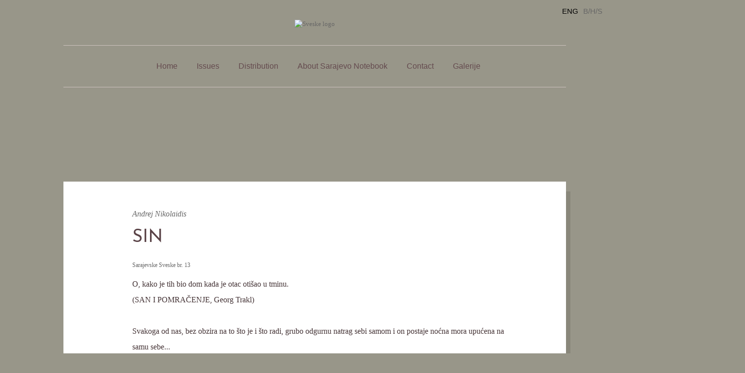

--- FILE ---
content_type: text/html; charset=utf-8
request_url: http://www.sveske.ba/en/content/sin
body_size: 124615
content:
<!DOCTYPE html PUBLIC "-//W3C//DTD XHTML 1.0 Strict//EN" "http://www.w3.org/TR/xhtml1/DTD/xhtml1-strict.dtd">
<html xmlns="http://www.w3.org/1999/xhtml" xml:lang="en" lang="en" dir="ltr">

<head>
<meta http-equiv="Content-Type" content="text/html; charset=utf-8" />
  <title>SIN | Sarajevske Sveske</title>
  <meta http-equiv="Content-Type" content="text/html; charset=utf-8" />
<link rel="shortcut icon" href="/sites/all/themes/zen/sveske_v2/favicon.ico" type="image/x-icon" />
  <link type="text/css" rel="stylesheet" media="all" href="/files/css/css_b9a00645634b9575f1339d71ee67abc6.css" />
<!--[if IE]>
<link type="text/css" rel="stylesheet" media="all" href="/sites/all/themes/zen/sveske_v2/css/ie.css?w" />
<![endif]-->
<!--[if lte IE 6]>
<link type="text/css" rel="stylesheet" media="all" href="/sites/all/themes/zen/sveske_v2/css/ie6.css?w" />
<![endif]-->
  <script type="text/javascript" src="/files/js/js_f84ea34912096585ad2bce43e1e2bd4a.js"></script>
<script type="text/javascript">
<!--//--><![CDATA[//><!--
jQuery.extend(Drupal.settings, { "basePath": "/", "googleanalytics": { "trackOutgoing": 1, "trackMailto": 1, "trackDownload": 1, "trackDownloadExtensions": "7z|aac|arc|arj|asf|asx|avi|bin|csv|doc|exe|flv|gif|gz|gzip|hqx|jar|jpe?g|js|mp(2|3|4|e?g)|mov(ie)?|msi|msp|pdf|phps|png|ppt|qtm?|ra(m|r)?|sea|sit|tar|tgz|torrent|txt|wav|wma|wmv|wpd|xls|xml|z|zip" }, "lightbox2": { "rtl": "0", "file_path": "/(\\w\\w/)files", "default_image": "/modules/acquia/lightbox2/images/brokenimage.jpg", "border_size": 10, "font_color": "000", "box_color": "fff", "top_position": "", "overlay_opacity": "0.8", "overlay_color": "000", "disable_close_click": true, "resize_sequence": 0, "resize_speed": 400, "fade_in_speed": 400, "slide_down_speed": 600, "use_alt_layout": false, "disable_resize": false, "disable_zoom": false, "force_show_nav": false, "show_caption": true, "loop_items": false, "node_link_text": "View Image Details", "node_link_target": false, "image_count": "Image !current of !total", "video_count": "Video !current of !total", "page_count": "Page !current of !total", "lite_press_x_close": "press \x3ca href=\"#\" onclick=\"hideLightbox(); return FALSE;\"\x3e\x3ckbd\x3ex\x3c/kbd\x3e\x3c/a\x3e to close", "download_link_text": "", "enable_login": false, "enable_contact": false, "keys_close": "c x 27", "keys_previous": "p 37", "keys_next": "n 39", "keys_zoom": "z", "keys_play_pause": "32", "display_image_size": "original", "image_node_sizes": "(\\.thumbnail)", "trigger_lightbox_classes": "", "trigger_lightbox_group_classes": "img.thumbnail, img.image-thumbnail", "trigger_slideshow_classes": "", "trigger_lightframe_classes": "", "trigger_lightframe_group_classes": "", "custom_class_handler": 0, "custom_trigger_classes": "", "disable_for_gallery_lists": 1, "disable_for_acidfree_gallery_lists": true, "enable_acidfree_videos": true, "slideshow_interval": 5000, "slideshow_automatic_start": true, "slideshow_automatic_exit": true, "show_play_pause": true, "pause_on_next_click": false, "pause_on_previous_click": true, "loop_slides": false, "iframe_width": 600, "iframe_height": 400, "iframe_border": 1, "enable_video": false }, "ahahPageStorage": { "pageBuildId": "page-e6afe3927f6082f7c264ef286a826655" } });
//--><!]]>
</script>
  <link href="https://fonts.googleapis.com/css?family=Josefin+Sans" rel="stylesheet"> 
<link rel="apple-touch-icon" sizes="180x180" href="/sites/all/themes/zen/sveske_v2/favicons/apple-touch-icon.png?v=47rRd5R7mg">
<link rel="icon" type="image/png" href="/sites/all/themes/zen/sveske_v2/favicons/favicon-32x32.png?v=47rRd5R7mg" sizes="32x32">
<link rel="icon" type="image/png" href="/sites/all/themes/zen/sveske_v2/favicons/favicon-16x16.png?v=47rRd5R7mg" sizes="16x16">
<link rel="manifest" href="/sites/all/themes/zen/sveske_v2/favicons/manifest.json?v=47rRd5R7mg">
<link rel="mask-icon" href="/sites/all/themes/zen/sveske_v2/favicons/safari-pinned-tab.svg?v=47rRd5R7mg" color="#5bbad5">
<link rel="shortcut icon" href="/sites/all/themes/zen/sveske_v2/favicons/favicon.ico?v=47rRd5R7mg">
<meta name="msapplication-config" content="/sites/all/themes/zen/sveske_v2/favicons/browserconfig.xml?v=47rRd5R7mg">
<meta name="theme-color" content="#ffffff">
</head>
<body class="not-front not-logged-in node-type-tekst no-sidebars i18n-en page-content-sin section-content">


	<div id="outerwrapper">
	<div class="main-page-wrapper" id="main">
		
		<div id="header">		
		<div id="absolute-header">
  		<div class="region region-absolute-header">
  <div id="block-locale-0" class="block block-locale region-odd odd region-count-1 count-3">
      <h2 class="title">Languages</h2>
  
  <div class="content">
    <ul><li class="bs first"><a href="/bs/content/sin" class="language-link">B/H/S</a></li>
<li class="en last active"><a href="/en/content/sin" class="language-link active">ENG</a></li>
</ul>  </div>

  </div> <!-- /.block -->
</div> <!-- /.region -->
  		</div>
  		
			      <div id="search-box"><form action="/en/content/sin"  accept-charset="UTF-8" method="post" id="search-theme-form">
<div><div id="search" class="container-inline">
	<!--<div class="form-item" id="edit-search-theme-form-1-wrapper">
 <label for="edit-search-theme-form-1">Search this site: </label>
 <input type="text" maxlength="128" name="search_theme_form" id="edit-search-theme-form-1" size="15" value="" title="Enter the terms you wish to search for." class="form-text" />
</div>
<input type="submit" name="op" id="edit-submit" value="Search"  class="form-submit" />
<input type="hidden" name="form_build_id" id="form-OyW4bDviXpnwJStsW2mhsp9gcJAr6NmsyBWPIhkPLvI" value="form-OyW4bDviXpnwJStsW2mhsp9gcJAr6NmsyBWPIhkPLvI"  />
<input type="hidden" name="form_id" id="edit-search-theme-form" value="search_theme_form"  />
-->
	<input type="text" maxlength="128" name="search_theme_form" id="edit-search-theme-form-1" size="15" value="" title="Enter the terms you wish to search for." class="form-text" /><input type="submit" name="op" id="edit-submit-2" value="Search"  class="form-submit" />
	<input type="hidden" name="form_build_id" id="form-OyW4bDviXpnwJStsW2mhsp9gcJAr6NmsyBWPIhkPLvI" value="form-OyW4bDviXpnwJStsW2mhsp9gcJAr6NmsyBWPIhkPLvI"  />
<input type="hidden" name="form_id" id="edit-search-theme-form" value="search_theme_form"  />
</div>

<!--<pre>Array
(
    [search_theme_form] =&gt; &lt;div class=&quot;form-item&quot; id=&quot;edit-search-theme-form-1-wrapper&quot;&gt;
 &lt;label for=&quot;edit-search-theme-form-1&quot;&gt;Search this site: &lt;/label&gt;
 &lt;input type=&quot;text&quot; maxlength=&quot;128&quot; name=&quot;search_theme_form&quot; id=&quot;edit-search-theme-form-1&quot; size=&quot;15&quot; value=&quot;&quot; title=&quot;Enter the terms you wish to search for.&quot; class=&quot;form-text&quot; /&gt;
&lt;/div&gt;

    [submit] =&gt; &lt;input type=&quot;submit&quot; name=&quot;op&quot; id=&quot;edit-submit&quot; value=&quot;Search&quot;  class=&quot;form-submit&quot; /&gt;

    [hidden] =&gt; &lt;input type=&quot;hidden&quot; name=&quot;form_build_id&quot; id=&quot;form-OyW4bDviXpnwJStsW2mhsp9gcJAr6NmsyBWPIhkPLvI&quot; value=&quot;form-OyW4bDviXpnwJStsW2mhsp9gcJAr6NmsyBWPIhkPLvI&quot;  /&gt;
&lt;input type=&quot;hidden&quot; name=&quot;form_id&quot; id=&quot;edit-search-theme-form&quot; value=&quot;search_theme_form&quot;  /&gt;

)
</pre>-->

</div></form>
</div>
	    
	    		<a class="logo" href="/"><img src="/sites/all/themes/zen/sveske_v2/images/logo_new.png" alt="Sveske logo" title="Sveske logo" border="0"></a>
	
			<div class="main navigation" id="navigate">
					          <ul id="navlinks" class="links clearfix"><li class="menu-1004 first"><a href="/en" title="">Home</a></li>
<li class="menu-1036"><a href="/en/issues" title="">Issues</a></li>
<li class="menu-992"><a href="/en/content/authors-copies-magazine-can-be-obtained-following-institutionslibraries" title="">Distribution</a></li>
<li class="menu-995"><a href="/en/content/sarajevo-notebook-magazine" title="">About Sarajevo Notebook</a></li>
<li class="menu-996"><a href="/en/content/contact" title="">Contact</a></li>
<li class="menu-1112 last"><a href="/en/galerije">Galerije</a></li>
</ul>							</div> <!-- #navigate -->

	

		</div> <!-- #header -->

		<div id="main-wrapper">
			<div class="sidebar">
			 			</div>
			
			<div class="cont">
						
															<!-- don't print title for tekst nodes, this is printed in the tekst template -->
					        
	      
				<div id="content-area">				
		      <!-- full text -->

<div class="fulltext tekst">
	<h3 class=""></h3>
	<h4 class="author">
					
			
		
		<a href="/en/autori/a/andrej-nikolaidis">Andrej Nikolaidis</a>		
	</h4>
		
	<h1 class="">SIN</h1>
	<h5 class="meta"><a href="/en/broj/13">Sarajevske Sveske br. 13</a></h5>
		<p>O, kako je tih bio dom kada je otac otišao u tminu.<br />
(SAN I POMRAČENJE, Georg Trakl)</p>
<p>Svakoga od nas, bez obzira na to što je i što radi, grubo odgurnu natrag sebi samom i on postaje noćna mora upućena na samu sebe...<br />
(PODRUM, Thomas Bernhard)</p>
<p>I</p>
<p>Sve bi bilo drugačije da sam uspio suspregnuti gađenje, pomislio sam. </p>
<p>Kroz spuštene škure sam vidio sunce. Izgubilo je svu snagu i sada je, nemoćno da prži, nestajalo za krošnjama maslinjaka koji se pružao do šljunka Valdanosa, i dalje, sve do Kruča i Utjehe, uvala prepunih kupača odlučnih da im tijela upiju i posljednju kancerogenu zraku, prije nego odu kući, izgorjelu kožu natope kopijama skupocjenih parfema, obuku svoju izazovnu odjeću i odjure do diskoteka i terasa sa narodnom muzikom, puni vjere da će noćas leći na neko tuđe tijelo sa opekotinama trećeg stepena, da će imati i potom zaboraviti neko ljudsko biće, slično sebi.</p>
<p>Isprva sam bio odlučan da još neko vrijeme ležim, ali sam morao ustati jer je smrad znoja u sobi bio nepodnošljiv. Soba je sa zapadne strane, pomislio sam, zato je popodne u njoj vruće kao u livnici. Čitavo popodne sunce bije u zidove. Čak i kada prokletnik zađe, njegova toplota izbija iz zidova. Po svu noć me zidovi gađaju toplotom. Od kada smo uselili u ovu kuću, od kada sam prvi put legao u ovaj krevet – znojim se. Probudim se u tri ujutro i moram odmah ustati, jer su jastuk i čaršav natopljeni mojim znojem, natopljeni su znojem i stoga smrde, k tome smrde nezamislivo, prosto nesnošljivo. Probudim se po sred noći i moram ustati, sopstveno tijelo me istjera iz kreveta.   </p>
<p>Bila je to katastrofalna odluka, izabrati baš ovu sobu za spavaću. Jednoga smo dana u nju unijeli krevet, ormar i police, i već tog dana je, iako ćemo to shvatiti tek docnije, bilo govoto sa našim brakom. Ništa nije moglo preživjeti noć u toj sobi, svakako ne nešto tako krhko, tako malokrvno kao naš brak. </p>
<p>Dvije godine sam se znojio, budio se prestravljen zadahom vlastitog tijela, satima na balkonu pio kafu, pred zoru bih nakratko ponovo zaspao na kauču u dnevnoj sobi, samljeven nesanicom i umorom je dočekivao zagrljajem kada se probudi, dvije godine sam pokušavao da shvatim što nije u redu, zašto je sve pošlo po zlu, dvije godine sam pokušavao da napregnem um, iscrpljen nesanicom i nezadovoljstvom koje je ispunilo ovu kuću. Dvije godine nisam uspijevao čak ni da mislim. Dvije godine tako i onda je sve bilo gotovo. Otišla je. Rekla je ne mogu više i otišla. Istog trena sam se bacio na krevet u kojem smo još sinoć, u našem ritualu hipokrizije, jedno drugom rekli volim te. Zaspao sam još dok sam padao. Probudio sam se u znoju, kao i uvijek. Zaista je otišla, bilo je prvo što sam pomislio kada sam otvorio oči. Nje više nije bilo. Krevet je i dalje zaudarao na mene.</p>
<p>Ustao sam, gotovo da sam pobjegao od kreveta. Zatvorio sam vrata za sobom, odlučan da iz te sobe nikada više ništa ne izađe. Odvukao sam se u kuhinju i stavio vodu za kafu na šporet. Potom sam se trkom vratio do sobe i za svaki slučaj dva puta zaključao vrata.  </p>
<p>Nešto bih mogao pročitati, pomislio sam. Napokon bih mogao nešto pročitati, rekao sam sebi, ima već dvije godine kako ne čitam ništa osim crne hronike u novinama. Zanima me još samo crna hronika i knjige o serijskim ubicama. Samo me još neskriveni izlivi zla zanimaju, pomislio sam, nemam više snage za hermeneutiku zla, to je iza mene. Više ne mogu da izdržim da tražim zlo u svakodnevnim postupcima, kako kažu, običnih ljudi. Umjesto toga, biram vulgarne manifestacije zla. Čovjek je ubio trideset ljudi i zakopao ih ispod kuće – sa time se još uvijek mogu nositi. Ali svakodnevne zlobe, potisnute želje i jeftine lukavosti ljudi koje srećem, kroz koje gledam kao kroz ništa, dok mi se obraćaju kao slijepcu, uvjereni da su me prevarili, da su me namagarčili i naveli me da povjerujem u njihovu dobronamjernost – za to više nemam snage.  </p>
<p>Novine su to jutro pisale: pojeo ga na njegovu molbu. Crna hronika je donijela veselu priču o Arminu Meiwesu, kanibalu iz Njemačke. Građanin Meiwes je svojevremeno pristupio, pisalo je u novinama, kanibalskoj zajednici na Internetu. Ljudi su druželjubiva bića: okupljaju se kada se rađaju, okupljaju se i kada odlaze u vojsku, da uče da ubijaju druga ljudska bića, okupljaju se i kada žele da se pare, te stoga stupaju u brak, udružuju se, napokon, i kada žele jesti jedni druge. Meiwes je pronašao mjesto gdje se okupljaju srodne duše. Želio je pojesti čovjeka i to je povjerio prijateljima iz kanibalske zajednice. Napisao je oglas. Javilo mu se  400 ljudi koji su željeli da budu pojedeni. Na kraju je pojeo jednog od njih. Ovaj je, izgleda, imao posebne zahtjeve: tražio je da, prije nego što bude ubijen, skupa sa svojim dobrotvorom Meiwesom priredi posljednju večeru i pojede vlastiti penis. Dobrostivi Meiwes mu je želio ispuniti želju, ali su se, nakon početnog entuzijazma, složili da je objed nejestiv. Uto je dobrovoljcu pozlilo i on se stao moliti Ocu na Nebesima. Meiwes, za koga su doktori utvrdili da je normalan, saopštio je da je molitvu preskočio, jer ne zna ko je njegov otac, Bog ili đavo, stoga mu nije bilo jasno treba li se moliti Bogu ili đavolu, tako je pisalo u novinama. Nakon molitve, Meiwes ga je ubio a nešto kasnije i pojeo, snimivši čitavo zbitije kamerom. </p>
<p>Sa police uzimam Eliotovu “Pustu zemlju”, izdanje koje nam je donijela prijateljica, našeg prvog ljeta u ovoj kući. Tokom novembra te godine, koji je bio kišan, tokom novembra koji nas je osudio na boravak u kući, jer su zbog kiše koja nije prestajala naše šetnje kroz maslinjak postale nemoguće, tokom novembra smo pokušavali da ostvarimo idilu iz B filmova. Sjedjeli smo u foteljama u našoj dnevnoj sobi, dok je u našem kaminu pucketala vatra. Sjedjeli smo i čitali Eliota. Ja sam čitao naglas, ona je slušala. Tada sam je volio, kao što sam je uvijek volio. Tada nisam mogao izdržati više, kao što nikada nisam mogao izdržati više. Tada sam odlučio da ipak idem dalje, kao što uvijek odlučim da sve ide dalje. Stvari nikada ne propadaju zbog mene, niti uspijevaju zahvaljujući meni. One uvijek idu mimo mene. Ja se samo prilagođavam. U djetinjstvu sam život zamišljao kao pustinju kroz koju koračam tako da ne poremetim ništa, tako da ne ostavim nikakav trag. Kada nestanem, iza mene nije ostala niti jedna stopa u pijesku, niti jedan pepeo vatre koju sam naložio, niti jedan skelet ubijene životinje koju sam pojeo, niti jedan karavan koji sam sreo, niti jedno stablo u oazi u čiju koru sam urezao inicijale svog imena, niti jedna žena u selu uz koju raste moje dijete. Samo sam prošao, tako da to niko nije primijetio, tako da niko neće moći reći: ovaj je bio. Tako sam mislio onda, tako mislim i danas. Ali nisam učinio tako. Oženio sam se. Uzeo sam ženu i nastavio da putujem bez traga. Na kraju je ona rekla ne mogu više i otišla, učinila je to, iako sam to isto mogao reći ja, ali nisam, rekla je ona, jer je jača od mene.  </p>
<p>April je najokrutniji mjesec, kaže Eliot. Ali on nije živio na crnogorskom primorju i sugrađani mu nisu zgrtali bogatstvo izdavanjem soba. Nije vidio kako turisti, kao horde huna, pristižu u njegov mirni grad i pretvaraju ga u džinovski barbarski zabavni park, nije osjetio kako izgleda kada se životni prostor suzi na granice mog dvorišta, jer svaki izlazak iz kuće podrazumijeva probijanje kroz mravinjak stranih tijela, koja su ružna, bučna i u grču pohlepne potrage za užitkom, što me uvijek prisili da se u paničnom trku, neprekidno se osvrćući, jer opasnost vreba sa svake strane, vratim natrag u svijet svog vlasništva visokom ogradom odvojenog od ostatka svijeta koji su zaposjeli nepoznati i strašni ljudi. August je, kažem, najokrutniji mjesec.</p>
<p>Čini mi se da je Al Ghazali rekao da je nebo okruženo patnjom, dok je pakao okružen uživanjima. Posmatran odozgo, sa brda i iz šume gdje je smještena moja kuća, grad u kojem živim ljeti izgleda kao pakao. Jer turizam je prodaja užitka. Doista: čovjek je u turističkom gradu okružen uživanjima. Al Ghazali je u pravu: u paklu sam jer sam okružen uživanjima. U pravu je i Sartr, kada kaže da pakao jesu drugi. Njihov užitak moj je pakao.</p>
<p>Telefon zvoni. Javlja se prijatelj, kaže da mu je iz Amerike upravo stiglo DVD izdanje filma “Canibal Holocaust”. Šta je to, pitam ga. Film o ekspediciji filmadžija koja u Amazonu naiđe na pleme kanibala, kaže on. Početak obećava, šta biva poslije, pitam. Ništa, kaže prijatelj, ostatak filma ih ljudožderi jedu. Kuća od koje sam kupio film zove se Grind House i specijalizovana je za prodaju najopskurnijih, najšokatnijih i najgadnijih filmova svih vremena, rekao mi je prijatelj, ne bez oduševljenja. Zamisli šta vidim u njihovom katalogu: u bogatoj ponudi filmova u kojima ljude stavljaju na najstrašnije muke, dakle siluju ih, režu, čereče i jedu, ova kuća ima i opciju - bez nasilja nad životinjama. Shvataš li, viče u slušalicu. Shvatam, odgovaram kroz zube. Shvataš li, viče, oni se brinu o tome da ljubiteljima kanibalizma koji su gadljivi na nasilje nad životinjama ne pozli dok gledaju rasporene ljudske utrobe. Bojim se da shvatam, kažem.</p>
<p>Nakon ovoga, jasno mi je da ne mogu čitati. Uvijek se desi nešto što me u posljednjem trenutku spriječi da čitam. Za čitanje i, uopšte, bilo kakav duhovni napor, neophodna je dokolica. Da mi nije bilo dosadno, nikada ništa ne bih napisao. I dalje mi je dosadno, kao uvijek, ali već neko vrijeme ne mogu da se sjetim zašto bi uopšte bilo važno da čitam, ili pišem, zašto bi bilo važno da, kako kažu, razvijam svoj duh. Odustajem od čitanja i palim kompjuter.</p>
<p>Ne uspijevam dospjeti na Internet. Dial up konekcija me uporno izbacuje. Telefonska centrala je preopterećena, mislim, na hiljade turista rodom sa Kosova baš sada šalju poruke svojim porodicama u zapadnim zemljama iz kojih su došli, u kojima su stekli sitninu kojom se razmeću ljeti, tokom dvonedjeljnih odmora koji im donose samo frustraciju, jer iako su se šepurili kao pauni, iako su imali mlade djevojke iz Peći, zavedene njihovim deset godina starim mercedesima i zlatnim lancima, smrad klozeta koji čekaju na njih, svoje čistače, smrad klozeta u Minhenu, Štokholmu i Gracu još uvijek im je u nozdrvama. Sada su se vratili sa plaže i bjesomučno telefoniraju i šalju mejlove, gonjeni potrebom da komuniciraju, nepismeni ljudi koji s mukom ravnom porođajnoj izgovaraju svaku riječ.  </p>
<p>Gušim se od prezira i netrpeljivosti, od gađenja koje me je oblilo tako potpuno i fatalno, kao što je svece, kažu, oblivala ljubav. Potreban mi je pogled na prostranstvo, pogled na utješnu prazninu pučine, u plavo nezagađeno ljudima. Istrčao sam na balkon. </p>
<p>Bio je prvi sumrak. Sunce je ponovo zalazilo iza Stričevog maslinjaka, kako smo zvali brdo sa desetak korijena masline, koje nam je, tih pedeset hektara makije pune poskoka i divljih svinja, zaklanjalo pogled na more. Otac je tvrdio da je jednom vidio nešto sa onog svijeta, tako je rekao, kako slijeće iza tog brda. Nikada ga nisam uspio ubijediti da je to bilo sunce. Iz popodneva u popodne sjedjeli smo na terasi i čekali suton. ]utke smo gledali sunce kako zalazi, kako se gubi iza siluete brda koje oduvijek stoji između mene i svijeta. Kada bi svjetlost zgasnula, utac bi ustao, autoritativno rekao ne, nipošto, to nije bilo sunce. Potom bi nestao u kući. Nadalje su samo tonovi Baha odavali da još uvijek postoji, da kao i svake večeri leži u mraku spavaće sobe, paralisan depresijom koja ga zlostavlja već dvije decenije.      </p>
<p>Te večeri, brdo je gorjelo. Umjesto svježeg vjetra sa mora, u lice me je tukla vrelina šume u plamenu. Vatra će ponovo odnijeti sav očev trud, pomislio sam. Poslije svakog požara, policija je obilazila teren i pokušavala pronaći trag koji bi ih doveo do počinioca. Nikada, treba li reći, nisu otkrili ništa. Ni komad stakla, ni šibicu, kamoli tragove piromana. Nikada ni neće otkriti ko nam pali brdo, kad vam kažem, kako bi i mogli otkriti, kada ovaj oganj dolazi s onoga svijeta, ponavljao je otac. </p>
<p>Kada je brdo prvi put gorjelo, on je to shvatio kao znak od Boga. Čitav život mi je prošao, a da se nisam ni okrenuo na maslinjak koji mi je stric ostavio. Sada više nema maslinjaka. Ima samo moje obaveze prema toj zemlji. Tako je rekao, moj otac, sklon fatalizmu, kao i svi u ovoj mahnitoj, prokletoj porodici. </p>
<p>Ogradio je čitavo brdo. Probijao se kroz izgorjelu šumu, korak po korak, lomio kamen i u stijenu, kao u srce vampira, zabijao glogove kočeve. Onda je na kočeve kačio bodljikavu žicu koja mu je drala meso na rukama. Mjesecima se kući vraćao crn od glave do pete, kao rudar koji je upravo izašao iz najdubljeg kopa. To i jeste bio: rudar. Ušao je u srce svojih uspomena. Nije on krčio šumu: on je kopao svoju nutrinu, lomio je taj kamen koji ga je gnječio, uklanjao je lavinu koja ga je prekrila i živog sahranila. Mokar i garav se vraćao kući, sve dok jednoga dana nije saopštio da je njegov posao završen. Imanje je bilo ograđeno i očišćeno. Nove suvomeđe podignute, nove masline zasađene. Poveo nas je na terasu, mene i majku, i po ko zna koji put nam pokazao Stričev maslinjak. Rodio sam ga iz plamena, rekao je, moj otac. </p>
<p>Kada je brdo izgorjelo po drugi put, opet je postavio ogradu i zasadio masline. Povrh svega, izgradio je i štalu. Onda je iz Austrije doveo koze. U svojoj radišnosti išao je tako daleko da je čak i čuvao koze. Te godine bio je pastir. Preko dana bi sa kozama lutao brdom. Predveče bi ih odveo u štalu, na spavanje. Ispaša je ove godine savršena, govorio je, iz spržene zemlje izlaze mladice, stoga moje koze jedu najbolju hranu. Ograđene su, bezbjedne od čagalja, konačno na suvom su. Kao u hotelu sa pet zvjezdica, ponavljao je. Majka je držala da zna korijen očeve posvećenosti kozama. Stric je, tvrdila je da se toga sjeća iz babinih priča, bio grudobolan. Sa grudoboljom je i umro, rekla je majka. Posljednje godine života dugovao je kozama, rekla je. Neka žena iz Šestana donosila mu je mlijeko. Zahvaljujući tom mlijeku živio je nakon što su ga doktori otpisali. Bio je sam, bez žene i poroda, pričala je majka. Imao je samo babu, ženu pokojnog brata, imao je tvog oca i te koze gore u Šestanima. Kod babe i oca je živio, zahvaljujući kozama je živio, rekla je majka. </p>
<p>Čovjek iz rodne Crmnice odlazi u Ameriku. Napušta svoje selo bježeći od gladi, samo da bi stigao u Njujork, velegrad u kojem će tri naredne godine gladovati. Spava u napuštenim skladištima. Na pijacama krade povrće, da bi se prehranio. Ponekad ubije psa-lutalicu, i tada Gospodu zahvaljuje na vještini ubijanja koju je stekao loveći ptice na Skadarskom jezeru. Već nakon nedjelju dana znao sam da ću uspjeti, znao sam da ću preživjeti, pričao je kasnije bratovoj ženi i njenom sinu. Usred Njujorka živio sam kao usred gore, govori im. Dječak ga netremice gleda dok govori o psećoj koži od koje je načinio cipele. Nikada taj dječak nije vidio oca, ali ga zamišlja sličnog stricu, sa kratkim sijedim brkovima, kako u cipelama koje mirišu na - možda baš pseću - kožu ulazi u njihovu kuhinju, kako grli majku i njega, kako mu, onako kako čine stričevi, u džep tutne nešto novca za slatkiše, kako uveče, kao stric, pripovijeda sve one uzbudljive avanture koje je proživio. </p>
<p>Čovjek u Americi stekne imetak, ali umre prepuklog srca. Nikada se nije ženio, zato je nesretan umro, dječak čuje majku kako govori. Sve što sam uradio, sav put koji sam prošao, sve uzalud jer umirem bez sina, tako je pred smrt rekao tvoj stric, rekla mu je majka, rekao mi je otac. Sve što je imao ostavio je porodici svoga brata. Da se stric nije vratio duže bi živio, do smrti je tvrdila moja majka, gledao je tvoga oca i patio za svojim nerođenim sinom, imala je običaj da kaže, to ga je na koncu ubilo. </p>
<p>Čovjek se čitav život muči da bi umro sam kao pas. Sav imetak ostavi ženi svoga brata. Spasi je od siromaštva u kojem je, nakon muževe smrti, bila osuđena da podiže dijete. Čitavu mladost sam jeo stričev trud, hranio sam se njegovim znojem i mukom, tako je govorio moj otac. </p>
<p>Čovjek se muči i onda umre. Eto čitave priče o svakom od nas, eto potpune biografije čitavog ljudskog roda. Sahranjen je prije pedeset godina. Sve što je od njega ostalo noćas gori.  </p>
<p>Sada je sve gotovo, mislio sam dok sam gledao plamen kako se diže u noćno nebo. Šuma je ponovo gorjela, po treći put u deset godina. Vatra će napokon poraziti oca. On više nema snage da imanje ponovo diže iz pepela. Otkako je majka umrla, kroz nametnutu samoću na koju nije bio spreman, ojačala je depresija. Gotovo da je sasvim prestao izlaziti iz kuće. Po čitavi dan je samo sjedio u zamračenom salonu. O čemu je razmišljao?, pitao sam se i bilo mi je svejedno. Samo sam se nadao da razmišlja, da barem misli uspijevaju da probiju glatke, visoke zidove depresije koja ga je okružila.</p>
<p>Te noći je brdo gorjelo, ali on nije izašao pred kuću, ni da osmotri vatru koja je gutala sav njegov trud. Sa balkona svoje kuće gledao sam terasu njegove, bez nade da će se ukazati, da će kročiti kroz vrata iza kojih je riješio da umre. Njegova žena je umrla, moja je otišla. Dva čovjeka, svaki u svojoj kući, koje čak ni stotinjak metara udaljeni požar nije mogao ujediniti, makar u pogledu na vatru u kojoj nestaje njihovo imanje. </p>
<p>Brdo u plamenu je zvučalo kao pucketanje stare ploče. Kao šum na kaseti. Kao nešto što će ukloniti pritisak na Dolby dugme. Plamen se, međutim, nezaustavljivo širio ka podnožju strme padine. Uključio sam lokalni radio. Javljao je da su prve kuće već evakuisane. Iza prvih kuća su, naravno, druge kuće. A onda moja. Užasnula me je pomisao da je čitav komšiluk ponovo udružio rad i svim snagama pokušava da zaustavi požar. Zapravo smetaju vatrogascima da rade svoj posao. Mogao sam da zamislim kako me ogovaraju. Samo on nije došao, vidio sam ih kako šapuću, pa njihovo gori a njega nema, pa zar mi da gasimo njihovo, pitaju se. I pri tom ignorišu činjenicu da spašavaju svoje kuće, ne moj maslinjak. Da moj maslinjak gase samo zato što se boje da će plamen zahvatiti njihove kuće. Moj maslinjak, koji uostalom i nije moj. </p>
<p>Vlada je, javili su na radiju, sve kanadere prodala Hrvatskoj, zato što su procijenili da im nije potrebna flota aviona za gašenje požara. To je bilo na proljeće. Već u prvim danima juna primorje je zapaljeno. I još gori. Lastva iznad Tivta, Budva, Petrovac, Možura, sve do Skadarskog jezera. Sada gori i Ulcinj, plamen se sa Stričevog brda proširio do prvih kuća Limana. Zidine Starog grada su u opasnosti, javio je radio. </p>
<p>Zato što je Vlada prodala avione, požar gase helikopterima. U nečem što liči na vreće vuku vodu koju ispuštaju na vatru. U trenutku kada voda padne po tlu, dim i para zaklone pogled na ljepotu vatre. Sve nestaje u sivilu i narednih minut-dva potrebno je plamenu da ponovo uspostavi vladavinu nad imanjem moga oca. </p>
<p>Ubrzo shvatam da mi je prizor dosadan. Sada su tu već tri helikoptera. Jasno je da će poraziti vatru – još jedan trijumf tehnike. Nema tu više ničeg za mene. Ničeg za mene tamo gdje se bore tehnika i priroda. Prosto ne znam što je od to dvoje monstruoznije – zla priroda ili zla tehnika kojom je pokušavaju nadvladati. Prije nego se okrenem i vratim u sobu, pogledam očevu kuću. Svjetla su ugašena, ali znam da ne spava. </p>
<p>Onda sam čuo meket koza. Putem prema kući komšija je tjerao stado. Ooj, kojšo, čuo sam i to mi je sledilo krv u žilama. Nisam bio spreman za razgovor sa njim. Nisam bio u stanju da mu se zahvaljujem što je očeve koze spasio plamena. Da ga pozovem unutra na piće. Da se ispričamo – kao komšije, kao ljudi.</p>
<p>Ali već mi je mahnuo, već je stajao pred kapijom koju uvijek držim zaključanom. Prekasno: više nije bilo uzmaka. Obukao sam bokserice i sišao da mu otvorim. </p>
<p>Moj kojšo, rekao je, što nas je ovo snađe. Srećom, nije očekivao da odgovorim. Sve izgorje, sve što ti je otac radio, nastavio je, dok je ugonio koze kroz kapiju. Jedva sam ovo živo spasio, rekao je, izvukao sam ih kada je vatra zahvatila štalu, njoj nije bilo spasa. Greota je, moj kojšo, rekao je još, ali to ti je život - čovjek se muči, a ne zna za šta. Mučiš se, govorio je, i dok dlan o dlan, sve nestane. Kažu: odnijela vatra, rekao je, a nije vatra – Bog je to, moj kojšo. Bio sam siguran da među ljudima koji ga poznaju važi za mudrog čovjeka. </p>
<p>Napokon je sve koze utjerao u dvorište. Sad mi je svega dosta, pomislio sam. Koze su se već dale u posao preživljavanja: bića koja su maločas izmakla smrti sada su ravnodušno brstila travu i pri tom bezočno smrdjela. U tome su prednjačili jarci, koji su smrdjeli čak i gore od komšije koji je uporno išao za mnom, svaki put kada bih se pokušao odmaći od njega i udahnuti čisti vazduh. </p>
<p>Nego, kojšo moj dobri, rekao je odlučan da naplati svoje dobročinstvo, ja svima uvijek govorim da nema bolje rakije od vaše. Hajdemo gore, rekao sam, nemoćan da se borim sa tom vrstom neuljudnosti, sa ljudima koji se sami pozivaju u tuđe kuće. Zakoračio sam na stepenice i naglo se okrenuo, jer sam osjetio da me neko posmatra. I jeste, moja paranoja ponovo je bila opravdana: crni jarac je buljio u mene. U mraku sam vidio njegove žute oči kako me netremice promatraju. Njegove tamne, duguljaste zjenice ličile su na pukotinu u zemlji, spremnu da me proguta. Prijeteći je širio nozdrve niz koje se slijevala svjetlucava slina. Sitnim zubima žvakao je travu po kojoj sam gazio, ne skidajući oči sa mene. Bio sam siguran da mislimo na isto: on misli kako me jede, ja mislim kako moje meso nestaje u njegovim ustima, kako se njegovi zubi zarivaju i otkidaju komad po komad mog tijela. </p>
<p>Kojšo, jesi li dobro, čuo sam čovjeka iza sebe. Okrenuo sam se i vidio komšiju, na kojega sam potpuno zaboravio. Po prvi put u životu bilo mi je drago što ga vidim. Po prvi put sam pronašao utjehu u drugom ljudskom biću, pomislio sam ugledavši njegov krezavi osmijeh i tupi pogled, njegovo nisko čelo i klempave, crvene uši. Samo što dalje od zvijeri, mislio sam dok sam žurio uz stepenice. Komšija je u čudu trčao za mnom. Polako kojšo, malo si mi blijed, čuo sam ga da govori. Uveo sam ga u kuću i još jednom pogledao jarca – stajao je na istom mjestu i dalje zurio u mene. Kao da mi stavlja do znanja da sam mu otvorio kapiju svoje kuće, da je ušao i da više nikada neće otići, da će do kraja, ma kada moj kraj došao, stajati tu i čekati na mene.        </p>
<p>Nemam rakiju, rekao sam, piješ li viski. Sve pijem, rekao je. Sebi sam sipao punu čašu, njemu samo dva prsta, jer sam želio da što prije ode. Sjeli smo u fotelje u dnevnoj sobi, jedan naspram drugog. Bocu sam spustio na sto između nas, nadajući se da će mi zakloniti pogled na njega. Uzalud: sto je bio prenizak a boca premala. </p>
<p>Kroz balkonska vrata mogao sam da vidim vrhove plamena koji je do sada, mora biti, dokrajčio brdo. Vidio sam plamen i našao utjehu u tome. Plamen je bio savršeno opravdanje da ne gledam u čovjeka pred sobom. Misliće: pati zbog požara. Misliće: žao mu je oca. Pokušao je da započne razgovor, ali je ubrzo odustao. Riješio je da me prepusti tugi. Kojšo, rekao je, ja ću sam sipati, nećeš zamjeriti, ti razmišljaj, rekao je. Nakon toga, sjedjeli smo u tišini. Kada mi je popio sav viski i kada mi se od virenja kroz balkonska vrata već ukočio vrat, otišao je. Dok je izlazio, rekao je: dobar si ti čovjek. Klimnuo sam glavom, odbivši da ga pogledam. Kada je zatvorio vrata za sobom, zaplakao sam. </p>
<p>                            (odlomak iz romana)</p>
  

	<div class="story-gallery a-gallery">
	  
	</div>
	
	<div style="clear:both"></div>
	
    <div class="bottomlinks">
    	<ul class="links inline">
    		<li class="print_html first"><a href="/en/print/1229">PRINT</a></li>
    		<li class="print_mail last"></li>
    	</ul>      
    </div>
  

</div>

<!--object(stdClass)#34 (45) {
  ["nid"]=>
  string(4) "1229"
  ["type"]=>
  string(5) "tekst"
  ["language"]=>
  string(0) ""
  ["uid"]=>
  string(1) "1"
  ["status"]=>
  string(1) "1"
  ["created"]=>
  string(10) "1287867383"
  ["changed"]=>
  string(10) "1289124330"
  ["comment"]=>
  string(1) "0"
  ["promote"]=>
  string(1) "0"
  ["moderate"]=>
  string(1) "0"
  ["sticky"]=>
  string(1) "0"
  ["tnid"]=>
  string(1) "0"
  ["translate"]=>
  string(1) "0"
  ["vid"]=>
  string(4) "1229"
  ["revision_uid"]=>
  string(1) "1"
  ["title"]=>
  string(3) "SIN"
  ["body"]=>
  string(24416) "<div class="field field-type-nodereference field-field-autor">
      <div class="field-label">autor:&nbsp;</div>
    <div class="field-items">
            <div class="field-item odd">
                    <a href="/en/autori/a/andrej-nikolaidis">ANDREJ NIKOLAIDIS</a>        </div>
        </div>
</div>
<p>O, kako je tih bio dom kada je otac otišao u tminu.<br />
(SAN I POMRAČENJE, Georg Trakl)</p>
<p>Svakoga od nas, bez obzira na to što je i što radi, grubo odgurnu natrag sebi samom i on postaje noćna mora upućena na samu sebe...<br />
(PODRUM, Thomas Bernhard)</p>
<p>I</p>
<p>Sve bi bilo drugačije da sam uspio suspregnuti gađenje, pomislio sam. </p>
<p>Kroz spuštene škure sam vidio sunce. Izgubilo je svu snagu i sada je, nemoćno da prži, nestajalo za krošnjama maslinjaka koji se pružao do šljunka Valdanosa, i dalje, sve do Kruča i Utjehe, uvala prepunih kupača odlučnih da im tijela upiju i posljednju kancerogenu zraku, prije nego odu kući, izgorjelu kožu natope kopijama skupocjenih parfema, obuku svoju izazovnu odjeću i odjure do diskoteka i terasa sa narodnom muzikom, puni vjere da će noćas leći na neko tuđe tijelo sa opekotinama trećeg stepena, da će imati i potom zaboraviti neko ljudsko biće, slično sebi.</p>
<p>Isprva sam bio odlučan da još neko vrijeme ležim, ali sam morao ustati jer je smrad znoja u sobi bio nepodnošljiv. Soba je sa zapadne strane, pomislio sam, zato je popodne u njoj vruće kao u livnici. Čitavo popodne sunce bije u zidove. Čak i kada prokletnik zađe, njegova toplota izbija iz zidova. Po svu noć me zidovi gađaju toplotom. Od kada smo uselili u ovu kuću, od kada sam prvi put legao u ovaj krevet – znojim se. Probudim se u tri ujutro i moram odmah ustati, jer su jastuk i čaršav natopljeni mojim znojem, natopljeni su znojem i stoga smrde, k tome smrde nezamislivo, prosto nesnošljivo. Probudim se po sred noći i moram ustati, sopstveno tijelo me istjera iz kreveta.   </p>
<p>Bila je to katastrofalna odluka, izabrati baš ovu sobu za spavaću. Jednoga smo dana u nju unijeli krevet, ormar i police, i već tog dana je, iako ćemo to shvatiti tek docnije, bilo govoto sa našim brakom. Ništa nije moglo preživjeti noć u toj sobi, svakako ne nešto tako krhko, tako malokrvno kao naš brak. </p>
<p>Dvije godine sam se znojio, budio se prestravljen zadahom vlastitog tijela, satima na balkonu pio kafu, pred zoru bih nakratko ponovo zaspao na kauču u dnevnoj sobi, samljeven nesanicom i umorom je dočekivao zagrljajem kada se probudi, dvije godine sam pokušavao da shvatim što nije u redu, zašto je sve pošlo po zlu, dvije godine sam pokušavao da napregnem um, iscrpljen nesanicom i nezadovoljstvom koje je ispunilo ovu kuću. Dvije godine nisam uspijevao čak ni da mislim. Dvije godine tako i onda je sve bilo gotovo. Otišla je. Rekla je ne mogu više i otišla. Istog trena sam se bacio na krevet u kojem smo još sinoć, u našem ritualu hipokrizije, jedno drugom rekli volim te. Zaspao sam još dok sam padao. Probudio sam se u znoju, kao i uvijek. Zaista je otišla, bilo je prvo što sam pomislio kada sam otvorio oči. Nje više nije bilo. Krevet je i dalje zaudarao na mene.</p>
<p>Ustao sam, gotovo da sam pobjegao od kreveta. Zatvorio sam vrata za sobom, odlučan da iz te sobe nikada više ništa ne izađe. Odvukao sam se u kuhinju i stavio vodu za kafu na šporet. Potom sam se trkom vratio do sobe i za svaki slučaj dva puta zaključao vrata.  </p>
<p>Nešto bih mogao pročitati, pomislio sam. Napokon bih mogao nešto pročitati, rekao sam sebi, ima već dvije godine kako ne čitam ništa osim crne hronike u novinama. Zanima me još samo crna hronika i knjige o serijskim ubicama. Samo me još neskriveni izlivi zla zanimaju, pomislio sam, nemam više snage za hermeneutiku zla, to je iza mene. Više ne mogu da izdržim da tražim zlo u svakodnevnim postupcima, kako kažu, običnih ljudi. Umjesto toga, biram vulgarne manifestacije zla. Čovjek je ubio trideset ljudi i zakopao ih ispod kuće – sa time se još uvijek mogu nositi. Ali svakodnevne zlobe, potisnute želje i jeftine lukavosti ljudi koje srećem, kroz koje gledam kao kroz ništa, dok mi se obraćaju kao slijepcu, uvjereni da su me prevarili, da su me namagarčili i naveli me da povjerujem u njihovu dobronamjernost – za to više nemam snage.  </p>
<p>Novine su to jutro pisale: pojeo ga na njegovu molbu. Crna hronika je donijela veselu priču o Arminu Meiwesu, kanibalu iz Njemačke. Građanin Meiwes je svojevremeno pristupio, pisalo je u novinama, kanibalskoj zajednici na Internetu. Ljudi su druželjubiva bića: okupljaju se kada se rađaju, okupljaju se i kada odlaze u vojsku, da uče da ubijaju druga ljudska bića, okupljaju se i kada žele da se pare, te stoga stupaju u brak, udružuju se, napokon, i kada žele jesti jedni druge. Meiwes je pronašao mjesto gdje se okupljaju srodne duše. Želio je pojesti čovjeka i to je povjerio prijateljima iz kanibalske zajednice. Napisao je oglas. Javilo mu se  400 ljudi koji su željeli da budu pojedeni. Na kraju je pojeo jednog od njih. Ovaj je, izgleda, imao posebne zahtjeve: tražio je da, prije nego što bude ubijen, skupa sa svojim dobrotvorom Meiwesom priredi posljednju večeru i pojede vlastiti penis. Dobrostivi Meiwes mu je želio ispuniti želju, ali su se, nakon početnog entuzijazma, složili da je objed nejestiv. Uto je dobrovoljcu pozlilo i on se stao moliti Ocu na Nebesima. Meiwes, za koga su doktori utvrdili da je normalan, saopštio je da je molitvu preskočio, jer ne zna ko je njegov otac, Bog ili đavo, stoga mu nije bilo jasno treba li se moliti Bogu ili đavolu, tako je pisalo u novinama. Nakon molitve, Meiwes ga je ubio a nešto kasnije i pojeo, snimivši čitavo zbitije kamerom. </p>
<p>Sa police uzimam Eliotovu “Pustu zemlju”, izdanje koje nam je donijela prijateljica, našeg prvog ljeta u ovoj kući. Tokom novembra te godine, koji je bio kišan, tokom novembra koji nas je osudio na boravak u kući, jer su zbog kiše koja nije prestajala naše šetnje kroz maslinjak postale nemoguće, tokom novembra smo pokušavali da ostvarimo idilu iz B filmova. Sjedjeli smo u foteljama u našoj dnevnoj sobi, dok je u našem kaminu pucketala vatra. Sjedjeli smo i čitali Eliota. Ja sam čitao naglas, ona je slušala. Tada sam je volio, kao što sam je uvijek volio. Tada nisam mogao izdržati više, kao što nikada nisam mogao izdržati više. Tada sam odlučio da ipak idem dalje, kao što uvijek odlučim da sve ide dalje. Stvari nikada ne propadaju zbog mene, niti uspijevaju zahvaljujući meni. One uvijek idu mimo mene. Ja se samo prilagođavam. U djetinjstvu sam život zamišljao kao pustinju kroz koju koračam tako da ne poremetim ništa, tako da ne ostavim nikakav trag. Kada nestanem, iza mene nije ostala niti jedna stopa u pijesku, niti jedan pepeo vatre koju sam naložio, niti jedan skelet ubijene životinje koju sam pojeo, niti jedan karavan koji sam sreo, niti jedno stablo u oazi u čiju koru sam urezao inicijale svog imena, niti jedna žena u selu uz koju raste moje dijete. Samo sam prošao, tako da to niko nije primijetio, tako da niko neće moći reći: ovaj je bio. Tako sam mislio onda, tako mislim i danas. Ali nisam učinio tako. Oženio sam se. Uzeo sam ženu i nastavio da putujem bez traga. Na kraju je ona rekla ne mogu više i otišla, učinila je to, iako sam to isto mogao reći ja, ali nisam, rekla je ona, jer je jača od mene.  </p>
<p>April je najokrutniji mjesec, kaže Eliot. Ali on nije živio na crnogorskom primorju i sugrađani mu nisu zgrtali bogatstvo izdavanjem soba. Nije vidio kako turisti, kao horde huna, pristižu u njegov mirni grad i pretvaraju ga u džinovski barbarski zabavni park, nije osjetio kako izgleda kada se životni prostor suzi na granice mog dvorišta, jer svaki izlazak iz kuće podrazumijeva probijanje kroz mravinjak stranih tijela, koja su ružna, bučna i u grču pohlepne potrage za užitkom, što me uvijek prisili da se u paničnom trku, neprekidno se osvrćući, jer opasnost vreba sa svake strane, vratim natrag u svijet svog vlasništva visokom ogradom odvojenog od ostatka svijeta koji su zaposjeli nepoznati i strašni ljudi. August je, kažem, najokrutniji mjesec.</p>
<p>Čini mi se da je Al Ghazali rekao da je nebo okruženo patnjom, dok je pakao okružen uživanjima. Posmatran odozgo, sa brda i iz šume gdje je smještena moja kuća, grad u kojem živim ljeti izgleda kao pakao. Jer turizam je prodaja užitka. Doista: čovjek je u turističkom gradu okružen uživanjima. Al Ghazali je u pravu: u paklu sam jer sam okružen uživanjima. U pravu je i Sartr, kada kaže da pakao jesu drugi. Njihov užitak moj je pakao.</p>
<p>Telefon zvoni. Javlja se prijatelj, kaže da mu je iz Amerike upravo stiglo DVD izdanje filma “Canibal Holocaust”. Šta je to, pitam ga. Film o ekspediciji filmadžija koja u Amazonu naiđe na pleme kanibala, kaže on. Početak obećava, šta biva poslije, pitam. Ništa, kaže prijatelj, ostatak filma ih ljudožderi jedu. Kuća od koje sam kupio film zove se Grind House i specijalizovana je za prodaju najopskurnijih, najšokatnijih i najgadnijih filmova svih vremena, rekao mi je prijatelj, ne bez oduševljenja. Zamisli šta vidim u njihovom katalogu: u bogatoj ponudi filmova u kojima ljude stavljaju na najstrašnije muke, dakle siluju ih, režu, čereče i jedu, ova kuća ima i opciju - bez nasilja nad životinjama. Shvataš li, viče u slušalicu. Shvatam, odgovaram kroz zube. Shvataš li, viče, oni se brinu o tome da ljubiteljima kanibalizma koji su gadljivi na nasilje nad životinjama ne pozli dok gledaju rasporene ljudske utrobe. Bojim se da shvatam, kažem.</p>
<p>Nakon ovoga, jasno mi je da ne mogu čitati. Uvijek se desi nešto što me u posljednjem trenutku spriječi da čitam. Za čitanje i, uopšte, bilo kakav duhovni napor, neophodna je dokolica. Da mi nije bilo dosadno, nikada ništa ne bih napisao. I dalje mi je dosadno, kao uvijek, ali već neko vrijeme ne mogu da se sjetim zašto bi uopšte bilo važno da čitam, ili pišem, zašto bi bilo važno da, kako kažu, razvijam svoj duh. Odustajem od čitanja i palim kompjuter.</p>
<p>Ne uspijevam dospjeti na Internet. Dial up konekcija me uporno izbacuje. Telefonska centrala je preopterećena, mislim, na hiljade turista rodom sa Kosova baš sada šalju poruke svojim porodicama u zapadnim zemljama iz kojih su došli, u kojima su stekli sitninu kojom se razmeću ljeti, tokom dvonedjeljnih odmora koji im donose samo frustraciju, jer iako su se šepurili kao pauni, iako su imali mlade djevojke iz Peći, zavedene njihovim deset godina starim mercedesima i zlatnim lancima, smrad klozeta koji čekaju na njih, svoje čistače, smrad klozeta u Minhenu, Štokholmu i Gracu još uvijek im je u nozdrvama. Sada su se vratili sa plaže i bjesomučno telefoniraju i šalju mejlove, gonjeni potrebom da komuniciraju, nepismeni ljudi koji s mukom ravnom porođajnoj izgovaraju svaku riječ.  </p>
<p>Gušim se od prezira i netrpeljivosti, od gađenja koje me je oblilo tako potpuno i fatalno, kao što je svece, kažu, oblivala ljubav. Potreban mi je pogled na prostranstvo, pogled na utješnu prazninu pučine, u plavo nezagađeno ljudima. Istrčao sam na balkon. </p>
<p>Bio je prvi sumrak. Sunce je ponovo zalazilo iza Stričevog maslinjaka, kako smo zvali brdo sa desetak korijena masline, koje nam je, tih pedeset hektara makije pune poskoka i divljih svinja, zaklanjalo pogled na more. Otac je tvrdio da je jednom vidio nešto sa onog svijeta, tako je rekao, kako slijeće iza tog brda. Nikada ga nisam uspio ubijediti da je to bilo sunce. Iz popodneva u popodne sjedjeli smo na terasi i čekali suton. ]utke smo gledali sunce kako zalazi, kako se gubi iza siluete brda koje oduvijek stoji između mene i svijeta. Kada bi svjetlost zgasnula, utac bi ustao, autoritativno rekao ne, nipošto, to nije bilo sunce. Potom bi nestao u kući. Nadalje su samo tonovi Baha odavali da još uvijek postoji, da kao i svake večeri leži u mraku spavaće sobe, paralisan depresijom koja ga zlostavlja već dvije decenije.      </p>
<p>Te večeri, brdo je gorjelo. Umjesto svježeg vjetra sa mora, u lice me je tukla vrelina šume u plamenu. Vatra će ponovo odnijeti sav očev trud, pomislio sam. Poslije svakog požara, policija je obilazila teren i pokušavala pronaći trag koji bi ih doveo do počinioca. Nikada, treba li reći, nisu otkrili ništa. Ni komad stakla, ni šibicu, kamoli tragove piromana. Nikada ni neće otkriti ko nam pali brdo, kad vam kažem, kako bi i mogli otkriti, kada ovaj oganj dolazi s onoga svijeta, ponavljao je otac. </p>
<p>Kada je brdo prvi put gorjelo, on je to shvatio kao znak od Boga. Čitav život mi je prošao, a da se nisam ni okrenuo na maslinjak koji mi je stric ostavio. Sada više nema maslinjaka. Ima samo moje obaveze prema toj zemlji. Tako je rekao, moj otac, sklon fatalizmu, kao i svi u ovoj mahnitoj, prokletoj porodici. </p>
<p>Ogradio je čitavo brdo. Probijao se kroz izgorjelu šumu, korak po korak, lomio kamen i u stijenu, kao u srce vampira, zabijao glogove kočeve. Onda je na kočeve kačio bodljikavu žicu koja mu je drala meso na rukama. Mjesecima se kući vraćao crn od glave do pete, kao rudar koji je upravo izašao iz najdubljeg kopa. To i jeste bio: rudar. Ušao je u srce svojih uspomena. Nije on krčio šumu: on je kopao svoju nutrinu, lomio je taj kamen koji ga je gnječio, uklanjao je lavinu koja ga je prekrila i živog sahranila. Mokar i garav se vraćao kući, sve dok jednoga dana nije saopštio da je njegov posao završen. Imanje je bilo ograđeno i očišćeno. Nove suvomeđe podignute, nove masline zasađene. Poveo nas je na terasu, mene i majku, i po ko zna koji put nam pokazao Stričev maslinjak. Rodio sam ga iz plamena, rekao je, moj otac. </p>
<p>Kada je brdo izgorjelo po drugi put, opet je postavio ogradu i zasadio masline. Povrh svega, izgradio je i štalu. Onda je iz Austrije doveo koze. U svojoj radišnosti išao je tako daleko da je čak i čuvao koze. Te godine bio je pastir. Preko dana bi sa kozama lutao brdom. Predveče bi ih odveo u štalu, na spavanje. Ispaša je ove godine savršena, govorio je, iz spržene zemlje izlaze mladice, stoga moje koze jedu najbolju hranu. Ograđene su, bezbjedne od čagalja, konačno na suvom su. Kao u hotelu sa pet zvjezdica, ponavljao je. Majka je držala da zna korijen očeve posvećenosti kozama. Stric je, tvrdila je da se toga sjeća iz babinih priča, bio grudobolan. Sa grudoboljom je i umro, rekla je majka. Posljednje godine života dugovao je kozama, rekla je. Neka žena iz Šestana donosila mu je mlijeko. Zahvaljujući tom mlijeku živio je nakon što su ga doktori otpisali. Bio je sam, bez žene i poroda, pričala je majka. Imao je samo babu, ženu pokojnog brata, imao je tvog oca i te koze gore u Šestanima. Kod babe i oca je živio, zahvaljujući kozama je živio, rekla je majka. </p>
<p>Čovjek iz rodne Crmnice odlazi u Ameriku. Napušta svoje selo bježeći od gladi, samo da bi stigao u Njujork, velegrad u kojem će tri naredne godine gladovati. Spava u napuštenim skladištima. Na pijacama krade povrće, da bi se prehranio. Ponekad ubije psa-lutalicu, i tada Gospodu zahvaljuje na vještini ubijanja koju je stekao loveći ptice na Skadarskom jezeru. Već nakon nedjelju dana znao sam da ću uspjeti, znao sam da ću preživjeti, pričao je kasnije bratovoj ženi i njenom sinu. Usred Njujorka živio sam kao usred gore, govori im. Dječak ga netremice gleda dok govori o psećoj koži od koje je načinio cipele. Nikada taj dječak nije vidio oca, ali ga zamišlja sličnog stricu, sa kratkim sijedim brkovima, kako u cipelama koje mirišu na - možda baš pseću - kožu ulazi u njihovu kuhinju, kako grli majku i njega, kako mu, onako kako čine stričevi, u džep tutne nešto novca za slatkiše, kako uveče, kao stric, pripovijeda sve one uzbudljive avanture koje je proživio. </p>
<p>Čovjek u Americi stekne imetak, ali umre prepuklog srca. Nikada se nije ženio, zato je nesretan umro, dječak čuje majku kako govori. Sve što sam uradio, sav put koji sam prošao, sve uzalud jer umirem bez sina, tako je pred smrt rekao tvoj stric, rekla mu je majka, rekao mi je otac. Sve što je imao ostavio je porodici svoga brata. Da se stric nije vratio duže bi živio, do smrti je tvrdila moja majka, gledao je tvoga oca i patio za svojim nerođenim sinom, imala je običaj da kaže, to ga je na koncu ubilo. </p>
<p>Čovjek se čitav život muči da bi umro sam kao pas. Sav imetak ostavi ženi svoga brata. Spasi je od siromaštva u kojem je, nakon muževe smrti, bila osuđena da podiže dijete. Čitavu mladost sam jeo stričev trud, hranio sam se njegovim znojem i mukom, tako je govorio moj otac. </p>
<p>Čovjek se muči i onda umre. Eto čitave priče o svakom od nas, eto potpune biografije čitavog ljudskog roda. Sahranjen je prije pedeset godina. Sve što je od njega ostalo noćas gori.  </p>
<p>Sada je sve gotovo, mislio sam dok sam gledao plamen kako se diže u noćno nebo. Šuma je ponovo gorjela, po treći put u deset godina. Vatra će napokon poraziti oca. On više nema snage da imanje ponovo diže iz pepela. Otkako je majka umrla, kroz nametnutu samoću na koju nije bio spreman, ojačala je depresija. Gotovo da je sasvim prestao izlaziti iz kuće. Po čitavi dan je samo sjedio u zamračenom salonu. O čemu je razmišljao?, pitao sam se i bilo mi je svejedno. Samo sam se nadao da razmišlja, da barem misli uspijevaju da probiju glatke, visoke zidove depresije koja ga je okružila.</p>
<p>Te noći je brdo gorjelo, ali on nije izašao pred kuću, ni da osmotri vatru koja je gutala sav njegov trud. Sa balkona svoje kuće gledao sam terasu njegove, bez nade da će se ukazati, da će kročiti kroz vrata iza kojih je riješio da umre. Njegova žena je umrla, moja je otišla. Dva čovjeka, svaki u svojoj kući, koje čak ni stotinjak metara udaljeni požar nije mogao ujediniti, makar u pogledu na vatru u kojoj nestaje njihovo imanje. </p>
<p>Brdo u plamenu je zvučalo kao pucketanje stare ploče. Kao šum na kaseti. Kao nešto što će ukloniti pritisak na Dolby dugme. Plamen se, međutim, nezaustavljivo širio ka podnožju strme padine. Uključio sam lokalni radio. Javljao je da su prve kuće već evakuisane. Iza prvih kuća su, naravno, druge kuće. A onda moja. Užasnula me je pomisao da je čitav komšiluk ponovo udružio rad i svim snagama pokušava da zaustavi požar. Zapravo smetaju vatrogascima da rade svoj posao. Mogao sam da zamislim kako me ogovaraju. Samo on nije došao, vidio sam ih kako šapuću, pa njihovo gori a njega nema, pa zar mi da gasimo njihovo, pitaju se. I pri tom ignorišu činjenicu da spašavaju svoje kuće, ne moj maslinjak. Da moj maslinjak gase samo zato što se boje da će plamen zahvatiti njihove kuće. Moj maslinjak, koji uostalom i nije moj. </p>
<p>Vlada je, javili su na radiju, sve kanadere prodala Hrvatskoj, zato što su procijenili da im nije potrebna flota aviona za gašenje požara. To je bilo na proljeće. Već u prvim danima juna primorje je zapaljeno. I još gori. Lastva iznad Tivta, Budva, Petrovac, Možura, sve do Skadarskog jezera. Sada gori i Ulcinj, plamen se sa Stričevog brda proširio do prvih kuća Limana. Zidine Starog grada su u opasnosti, javio je radio. </p>
<p>Zato što je Vlada prodala avione, požar gase helikopterima. U nečem što liči na vreće vuku vodu koju ispuštaju na vatru. U trenutku kada voda padne po tlu, dim i para zaklone pogled na ljepotu vatre. Sve nestaje u sivilu i narednih minut-dva potrebno je plamenu da ponovo uspostavi vladavinu nad imanjem moga oca. </p>
<p>Ubrzo shvatam da mi je prizor dosadan. Sada su tu već tri helikoptera. Jasno je da će poraziti vatru – još jedan trijumf tehnike. Nema tu više ničeg za mene. Ničeg za mene tamo gdje se bore tehnika i priroda. Prosto ne znam što je od to dvoje monstruoznije – zla priroda ili zla tehnika kojom je pokušavaju nadvladati. Prije nego se okrenem i vratim u sobu, pogledam očevu kuću. Svjetla su ugašena, ali znam da ne spava. </p>
<p>Onda sam čuo meket koza. Putem prema kući komšija je tjerao stado. Ooj, kojšo, čuo sam i to mi je sledilo krv u žilama. Nisam bio spreman za razgovor sa njim. Nisam bio u stanju da mu se zahvaljujem što je očeve koze spasio plamena. Da ga pozovem unutra na piće. Da se ispričamo – kao komšije, kao ljudi.</p>
<p>Ali već mi je mahnuo, već je stajao pred kapijom koju uvijek držim zaključanom. Prekasno: više nije bilo uzmaka. Obukao sam bokserice i sišao da mu otvorim. </p>
<p>Moj kojšo, rekao je, što nas je ovo snađe. Srećom, nije očekivao da odgovorim. Sve izgorje, sve što ti je otac radio, nastavio je, dok je ugonio koze kroz kapiju. Jedva sam ovo živo spasio, rekao je, izvukao sam ih kada je vatra zahvatila štalu, njoj nije bilo spasa. Greota je, moj kojšo, rekao je još, ali to ti je život - čovjek se muči, a ne zna za šta. Mučiš se, govorio je, i dok dlan o dlan, sve nestane. Kažu: odnijela vatra, rekao je, a nije vatra – Bog je to, moj kojšo. Bio sam siguran da među ljudima koji ga poznaju važi za mudrog čovjeka. </p>
<p>Napokon je sve koze utjerao u dvorište. Sad mi je svega dosta, pomislio sam. Koze su se već dale u posao preživljavanja: bića koja su maločas izmakla smrti sada su ravnodušno brstila travu i pri tom bezočno smrdjela. U tome su prednjačili jarci, koji su smrdjeli čak i gore od komšije koji je uporno išao za mnom, svaki put kada bih se pokušao odmaći od njega i udahnuti čisti vazduh. </p>
<p>Nego, kojšo moj dobri, rekao je odlučan da naplati svoje dobročinstvo, ja svima uvijek govorim da nema bolje rakije od vaše. Hajdemo gore, rekao sam, nemoćan da se borim sa tom vrstom neuljudnosti, sa ljudima koji se sami pozivaju u tuđe kuće. Zakoračio sam na stepenice i naglo se okrenuo, jer sam osjetio da me neko posmatra. I jeste, moja paranoja ponovo je bila opravdana: crni jarac je buljio u mene. U mraku sam vidio njegove žute oči kako me netremice promatraju. Njegove tamne, duguljaste zjenice ličile su na pukotinu u zemlji, spremnu da me proguta. Prijeteći je širio nozdrve niz koje se slijevala svjetlucava slina. Sitnim zubima žvakao je travu po kojoj sam gazio, ne skidajući oči sa mene. Bio sam siguran da mislimo na isto: on misli kako me jede, ja mislim kako moje meso nestaje u njegovim ustima, kako se njegovi zubi zarivaju i otkidaju komad po komad mog tijela. </p>
<p>Kojšo, jesi li dobro, čuo sam čovjeka iza sebe. Okrenuo sam se i vidio komšiju, na kojega sam potpuno zaboravio. Po prvi put u životu bilo mi je drago što ga vidim. Po prvi put sam pronašao utjehu u drugom ljudskom biću, pomislio sam ugledavši njegov krezavi osmijeh i tupi pogled, njegovo nisko čelo i klempave, crvene uši. Samo što dalje od zvijeri, mislio sam dok sam žurio uz stepenice. Komšija je u čudu trčao za mnom. Polako kojšo, malo si mi blijed, čuo sam ga da govori. Uveo sam ga u kuću i još jednom pogledao jarca – stajao je na istom mjestu i dalje zurio u mene. Kao da mi stavlja do znanja da sam mu otvorio kapiju svoje kuće, da je ušao i da više nikada neće otići, da će do kraja, ma kada moj kraj došao, stajati tu i čekati na mene.        </p>
<p>Nemam rakiju, rekao sam, piješ li viski. Sve pijem, rekao je. Sebi sam sipao punu čašu, njemu samo dva prsta, jer sam želio da što prije ode. Sjeli smo u fotelje u dnevnoj sobi, jedan naspram drugog. Bocu sam spustio na sto između nas, nadajući se da će mi zakloniti pogled na njega. Uzalud: sto je bio prenizak a boca premala. </p>
<p>Kroz balkonska vrata mogao sam da vidim vrhove plamena koji je do sada, mora biti, dokrajčio brdo. Vidio sam plamen i našao utjehu u tome. Plamen je bio savršeno opravdanje da ne gledam u čovjeka pred sobom. Misliće: pati zbog požara. Misliće: žao mu je oca. Pokušao je da započne razgovor, ali je ubrzo odustao. Riješio je da me prepusti tugi. Kojšo, rekao je, ja ću sam sipati, nećeš zamjeriti, ti razmišljaj, rekao je. Nakon toga, sjedjeli smo u tišini. Kada mi je popio sav viski i kada mi se od virenja kroz balkonska vrata već ukočio vrat, otišao je. Dok je izlazio, rekao je: dobar si ti čovjek. Klimnuo sam glavom, odbivši da ga pogledam. Kada je zatvorio vrata za sobom, zaplakao sam. </p>
<p>                            (odlomak iz romana)</p>
"
  ["log"]=>
  string(26) "Imported with node_import."
  ["revision_timestamp"]=>
  string(10) "1289124330"
  ["format"]=>
  string(1) "2"
  ["name"]=>
  string(8) "adminica"
  ["picture"]=>
  string(0) ""
  ["data"]=>
  string(83) "a:1:{s:13:"form_build_id";s:48:"form-9o5luL0NQlY1sYao9F5-HC470T2Pdai8aoCe7iFXWHU";}"
  ["field_autor"]=>
  array(1) {
    [0]=>
    array(3) {
      ["nid"]=>
      string(3) "109"
      ["safe"]=>
      array(3) {
        ["nid"]=>
        string(3) "109"
        ["title"]=>
        string(17) "ANDREJ NIKOLAIDIS"
        ["status"]=>
        string(1) "1"
      }
      ["view"]=>
      string(62) "<a href="/en/autori/a/andrej-nikolaidis">ANDREJ NIKOLAIDIS</a>"
    }
  }
  ["field_nazivrubrike"]=>
  array(1) {
    [0]=>
    array(3) {
      ["value"]=>
      NULL
      ["safe"]=>
      string(0) ""
      ["view"]=>
      string(0) ""
    }
  }
  ["field_slika"]=>
  array(1) {
    [0]=>
    array(1) {
      ["view"]=>
      string(0) ""
    }
  }
  ["field_izdanje"]=>
  array(1) {
    [0]=>
    array(5) {
      ["items"]=>
      array(1) {
        [0]=>
        array(4) {
          ["nid"]=>
          string(4) "1859"
          ["vid"]=>
          string(4) "1859"
          ["title"]=>
          string(23) "Sarajevske Sveske br.13"
          ["referrers"]=>
          array(1) {
            ["field_rubrika6_tekstovi"]=>
            string(23) "field_rubrika6_tekstovi"
          }
        }
      }
      ["limit"]=>
      int(0)
      ["element"]=>
      int(0)
      ["pager"]=>
      string(0) ""
      ["view"]=>
      string(0) ""
    }
  }
  ["print_display"]=>
  int(1)
  ["print_display_comment"]=>
  int(0)
  ["print_display_urllist"]=>
  int(1)
  ["path"]=>
  string(11) "content/sin"
  ["print_mail_display"]=>
  int(1)
  ["print_mail_display_comment"]=>
  int(0)
  ["print_mail_display_urllist"]=>
  int(1)
  ["print_pdf_display"]=>
  int(1)
  ["print_pdf_display_comment"]=>
  int(0)
  ["print_pdf_display_urllist"]=>
  int(1)
  ["last_comment_timestamp"]=>
  string(10) "1287867383"
  ["last_comment_name"]=>
  NULL
  ["comment_count"]=>
  string(1) "0"
  ["taxonomy"]=>
  array(0) {
  }
  ["build_mode"]=>
  int(0)
  ["readmore"]=>
  bool(true)
  ["content"]=>
  array(12) {
    ["print_links"]=>
    array(7) {
      ["#weight"]=>
      int(-101)
      ["#suffix"]=>
      string(7) "</span>"
      ["#value"]=>
      string(0) ""
      ["#prefix"]=>
      string(25) "<span class="print-link">"
      ["#title"]=>
      NULL
      ["#description"]=>
      NULL
      ["#printed"]=>
      bool(true)
    }
    ["field_autor"]=>
    array(10) {
      ["#type_name"]=>
      string(5) "tekst"
      ["#context"]=>
      string(4) "full"
      ["#field_name"]=>
      string(11) "field_autor"
      ["#post_render"]=>
      array(1) {
        [0]=>
        string(33) "content_field_wrapper_post_render"
      }
      ["#weight"]=>
      string(2) "-4"
      ["field"]=>
      array(18) {
        ["#description"]=>
        NULL
        ["items"]=>
        array(5) {
          [0]=>
          array(16) {
            ["#formatter"]=>
            string(7) "default"
            ["#node"]=>
            *RECURSION*
            ["#type_name"]=>
            string(5) "tekst"
            ["#field_name"]=>
            string(11) "field_autor"
            ["#weight"]=>
            int(0)
            ["#theme"]=>
            string(31) "nodereference_formatter_default"
            ["#item"]=>
            array(3) {
              ["nid"]=>
              string(3) "109"
              ["safe"]=>
              array(3) {
                ["nid"]=>
                string(3) "109"
                ["title"]=>
                string(17) "ANDREJ NIKOLAIDIS"
                ["status"]=>
                string(1) "1"
              }
              ["#delta"]=>
              int(0)
            }
            ["#title"]=>
            NULL
            ["#description"]=>
            NULL
            ["#theme_used"]=>
            bool(true)
            ["#printed"]=>
            bool(true)
            ["#type"]=>
            NULL
            ["#value"]=>
            NULL
            ["#prefix"]=>
            NULL
            ["#suffix"]=>
            NULL
            ["#children"]=>
            string(62) "<a href="/en/autori/a/andrej-nikolaidis">ANDREJ NIKOLAIDIS</a>"
          }
          ["#title"]=>
          NULL
          ["#description"]=>
          NULL
          ["#children"]=>
          string(62) "<a href="/en/autori/a/andrej-nikolaidis">ANDREJ NIKOLAIDIS</a>"
          ["#printed"]=>
          bool(true)
        }
        ["#single"]=>
        bool(true)
        ["#attributes"]=>
        array(0) {
        }
        ["#required"]=>
        bool(false)
        ["#parents"]=>
        array(0) {
        }
        ["#tree"]=>
        bool(false)
        ["#context"]=>
        string(4) "full"
        ["#page"]=>
        bool(true)
        ["#field_name"]=>
        string(11) "field_autor"
        ["#title"]=>
        string(5) "autor"
        ["#access"]=>
        bool(true)
        ["#label_display"]=>
        string(5) "above"
        ["#teaser"]=>
        bool(false)
        ["#node"]=>
        *RECURSION*
        ["#type"]=>
        string(13) "content_field"
        ["#children"]=>
        string(62) "<a href="/en/autori/a/andrej-nikolaidis">ANDREJ NIKOLAIDIS</a>"
        ["#printed"]=>
        bool(true)
      }
      ["#title"]=>
      NULL
      ["#description"]=>
      NULL
      ["#children"]=>
      string(303) "<div class="field field-type-nodereference field-field-autor">
      <div class="field-label">autor:&nbsp;</div>
    <div class="field-items">
            <div class="field-item odd">
                    <a href="/en/autori/a/andrej-nikolaidis">ANDREJ NIKOLAIDIS</a>        </div>
        </div>
</div>
"
      ["#printed"]=>
      bool(true)
    }
    ["field_nazivrubrike"]=>
    array(9) {
      ["#type_name"]=>
      string(5) "tekst"
      ["#context"]=>
      string(4) "full"
      ["#field_name"]=>
      string(18) "field_nazivrubrike"
      ["#post_render"]=>
      array(1) {
        [0]=>
        string(33) "content_field_wrapper_post_render"
      }
      ["#weight"]=>
      string(2) "-3"
      ["field"]=>
      array(17) {
        ["#description"]=>
        NULL
        ["items"]=>
        array(4) {
          [0]=>
          array(15) {
            ["#formatter"]=>
            string(7) "default"
            ["#node"]=>
            *RECURSION*
            ["#type_name"]=>
            string(5) "tekst"
            ["#field_name"]=>
            string(18) "field_nazivrubrike"
            ["#weight"]=>
            int(0)
            ["#theme"]=>
            string(22) "text_formatter_default"
            ["#item"]=>
            array(3) {
              ["value"]=>
              NULL
              ["safe"]=>
              string(0) ""
              ["#delta"]=>
              int(0)
            }
            ["#title"]=>
            NULL
            ["#description"]=>
            NULL
            ["#theme_used"]=>
            bool(true)
            ["#printed"]=>
            bool(true)
            ["#type"]=>
            NULL
            ["#value"]=>
            NULL
            ["#prefix"]=>
            NULL
            ["#suffix"]=>
            NULL
          }
          ["#title"]=>
          NULL
          ["#description"]=>
          NULL
          ["#printed"]=>
          bool(true)
        }
        ["#single"]=>
        bool(true)
        ["#attributes"]=>
        array(0) {
        }
        ["#required"]=>
        bool(false)
        ["#parents"]=>
        array(0) {
        }
        ["#tree"]=>
        bool(false)
        ["#context"]=>
        string(4) "full"
        ["#page"]=>
        bool(true)
        ["#field_name"]=>
        string(18) "field_nazivrubrike"
        ["#title"]=>
        string(7) "Rubrika"
        ["#access"]=>
        bool(true)
        ["#label_display"]=>
        string(5) "above"
        ["#teaser"]=>
        bool(false)
        ["#node"]=>
        *RECURSION*
        ["#type"]=>
        string(13) "content_field"
        ["#printed"]=>
        bool(true)
      }
      ["#title"]=>
      NULL
      ["#description"]=>
      NULL
      ["#printed"]=>
      bool(true)
    }
    ["body"]=>
    array(5) {
      ["#weight"]=>
      string(2) "-2"
      ["#value"]=>
      string(24113) "<p>O, kako je tih bio dom kada je otac otišao u tminu.<br />
(SAN I POMRAČENJE, Georg Trakl)</p>
<p>Svakoga od nas, bez obzira na to što je i što radi, grubo odgurnu natrag sebi samom i on postaje noćna mora upućena na samu sebe...<br />
(PODRUM, Thomas Bernhard)</p>
<p>I</p>
<p>Sve bi bilo drugačije da sam uspio suspregnuti gađenje, pomislio sam. </p>
<p>Kroz spuštene škure sam vidio sunce. Izgubilo je svu snagu i sada je, nemoćno da prži, nestajalo za krošnjama maslinjaka koji se pružao do šljunka Valdanosa, i dalje, sve do Kruča i Utjehe, uvala prepunih kupača odlučnih da im tijela upiju i posljednju kancerogenu zraku, prije nego odu kući, izgorjelu kožu natope kopijama skupocjenih parfema, obuku svoju izazovnu odjeću i odjure do diskoteka i terasa sa narodnom muzikom, puni vjere da će noćas leći na neko tuđe tijelo sa opekotinama trećeg stepena, da će imati i potom zaboraviti neko ljudsko biće, slično sebi.</p>
<p>Isprva sam bio odlučan da još neko vrijeme ležim, ali sam morao ustati jer je smrad znoja u sobi bio nepodnošljiv. Soba je sa zapadne strane, pomislio sam, zato je popodne u njoj vruće kao u livnici. Čitavo popodne sunce bije u zidove. Čak i kada prokletnik zađe, njegova toplota izbija iz zidova. Po svu noć me zidovi gađaju toplotom. Od kada smo uselili u ovu kuću, od kada sam prvi put legao u ovaj krevet – znojim se. Probudim se u tri ujutro i moram odmah ustati, jer su jastuk i čaršav natopljeni mojim znojem, natopljeni su znojem i stoga smrde, k tome smrde nezamislivo, prosto nesnošljivo. Probudim se po sred noći i moram ustati, sopstveno tijelo me istjera iz kreveta.   </p>
<p>Bila je to katastrofalna odluka, izabrati baš ovu sobu za spavaću. Jednoga smo dana u nju unijeli krevet, ormar i police, i već tog dana je, iako ćemo to shvatiti tek docnije, bilo govoto sa našim brakom. Ništa nije moglo preživjeti noć u toj sobi, svakako ne nešto tako krhko, tako malokrvno kao naš brak. </p>
<p>Dvije godine sam se znojio, budio se prestravljen zadahom vlastitog tijela, satima na balkonu pio kafu, pred zoru bih nakratko ponovo zaspao na kauču u dnevnoj sobi, samljeven nesanicom i umorom je dočekivao zagrljajem kada se probudi, dvije godine sam pokušavao da shvatim što nije u redu, zašto je sve pošlo po zlu, dvije godine sam pokušavao da napregnem um, iscrpljen nesanicom i nezadovoljstvom koje je ispunilo ovu kuću. Dvije godine nisam uspijevao čak ni da mislim. Dvije godine tako i onda je sve bilo gotovo. Otišla je. Rekla je ne mogu više i otišla. Istog trena sam se bacio na krevet u kojem smo još sinoć, u našem ritualu hipokrizije, jedno drugom rekli volim te. Zaspao sam još dok sam padao. Probudio sam se u znoju, kao i uvijek. Zaista je otišla, bilo je prvo što sam pomislio kada sam otvorio oči. Nje više nije bilo. Krevet je i dalje zaudarao na mene.</p>
<p>Ustao sam, gotovo da sam pobjegao od kreveta. Zatvorio sam vrata za sobom, odlučan da iz te sobe nikada više ništa ne izađe. Odvukao sam se u kuhinju i stavio vodu za kafu na šporet. Potom sam se trkom vratio do sobe i za svaki slučaj dva puta zaključao vrata.  </p>
<p>Nešto bih mogao pročitati, pomislio sam. Napokon bih mogao nešto pročitati, rekao sam sebi, ima već dvije godine kako ne čitam ništa osim crne hronike u novinama. Zanima me još samo crna hronika i knjige o serijskim ubicama. Samo me još neskriveni izlivi zla zanimaju, pomislio sam, nemam više snage za hermeneutiku zla, to je iza mene. Više ne mogu da izdržim da tražim zlo u svakodnevnim postupcima, kako kažu, običnih ljudi. Umjesto toga, biram vulgarne manifestacije zla. Čovjek je ubio trideset ljudi i zakopao ih ispod kuće – sa time se još uvijek mogu nositi. Ali svakodnevne zlobe, potisnute želje i jeftine lukavosti ljudi koje srećem, kroz koje gledam kao kroz ništa, dok mi se obraćaju kao slijepcu, uvjereni da su me prevarili, da su me namagarčili i naveli me da povjerujem u njihovu dobronamjernost – za to više nemam snage.  </p>
<p>Novine su to jutro pisale: pojeo ga na njegovu molbu. Crna hronika je donijela veselu priču o Arminu Meiwesu, kanibalu iz Njemačke. Građanin Meiwes je svojevremeno pristupio, pisalo je u novinama, kanibalskoj zajednici na Internetu. Ljudi su druželjubiva bića: okupljaju se kada se rađaju, okupljaju se i kada odlaze u vojsku, da uče da ubijaju druga ljudska bića, okupljaju se i kada žele da se pare, te stoga stupaju u brak, udružuju se, napokon, i kada žele jesti jedni druge. Meiwes je pronašao mjesto gdje se okupljaju srodne duše. Želio je pojesti čovjeka i to je povjerio prijateljima iz kanibalske zajednice. Napisao je oglas. Javilo mu se  400 ljudi koji su željeli da budu pojedeni. Na kraju je pojeo jednog od njih. Ovaj je, izgleda, imao posebne zahtjeve: tražio je da, prije nego što bude ubijen, skupa sa svojim dobrotvorom Meiwesom priredi posljednju večeru i pojede vlastiti penis. Dobrostivi Meiwes mu je želio ispuniti želju, ali su se, nakon početnog entuzijazma, složili da je objed nejestiv. Uto je dobrovoljcu pozlilo i on se stao moliti Ocu na Nebesima. Meiwes, za koga su doktori utvrdili da je normalan, saopštio je da je molitvu preskočio, jer ne zna ko je njegov otac, Bog ili đavo, stoga mu nije bilo jasno treba li se moliti Bogu ili đavolu, tako je pisalo u novinama. Nakon molitve, Meiwes ga je ubio a nešto kasnije i pojeo, snimivši čitavo zbitije kamerom. </p>
<p>Sa police uzimam Eliotovu “Pustu zemlju”, izdanje koje nam je donijela prijateljica, našeg prvog ljeta u ovoj kući. Tokom novembra te godine, koji je bio kišan, tokom novembra koji nas je osudio na boravak u kući, jer su zbog kiše koja nije prestajala naše šetnje kroz maslinjak postale nemoguće, tokom novembra smo pokušavali da ostvarimo idilu iz B filmova. Sjedjeli smo u foteljama u našoj dnevnoj sobi, dok je u našem kaminu pucketala vatra. Sjedjeli smo i čitali Eliota. Ja sam čitao naglas, ona je slušala. Tada sam je volio, kao što sam je uvijek volio. Tada nisam mogao izdržati više, kao što nikada nisam mogao izdržati više. Tada sam odlučio da ipak idem dalje, kao što uvijek odlučim da sve ide dalje. Stvari nikada ne propadaju zbog mene, niti uspijevaju zahvaljujući meni. One uvijek idu mimo mene. Ja se samo prilagođavam. U djetinjstvu sam život zamišljao kao pustinju kroz koju koračam tako da ne poremetim ništa, tako da ne ostavim nikakav trag. Kada nestanem, iza mene nije ostala niti jedna stopa u pijesku, niti jedan pepeo vatre koju sam naložio, niti jedan skelet ubijene životinje koju sam pojeo, niti jedan karavan koji sam sreo, niti jedno stablo u oazi u čiju koru sam urezao inicijale svog imena, niti jedna žena u selu uz koju raste moje dijete. Samo sam prošao, tako da to niko nije primijetio, tako da niko neće moći reći: ovaj je bio. Tako sam mislio onda, tako mislim i danas. Ali nisam učinio tako. Oženio sam se. Uzeo sam ženu i nastavio da putujem bez traga. Na kraju je ona rekla ne mogu više i otišla, učinila je to, iako sam to isto mogao reći ja, ali nisam, rekla je ona, jer je jača od mene.  </p>
<p>April je najokrutniji mjesec, kaže Eliot. Ali on nije živio na crnogorskom primorju i sugrađani mu nisu zgrtali bogatstvo izdavanjem soba. Nije vidio kako turisti, kao horde huna, pristižu u njegov mirni grad i pretvaraju ga u džinovski barbarski zabavni park, nije osjetio kako izgleda kada se životni prostor suzi na granice mog dvorišta, jer svaki izlazak iz kuće podrazumijeva probijanje kroz mravinjak stranih tijela, koja su ružna, bučna i u grču pohlepne potrage za užitkom, što me uvijek prisili da se u paničnom trku, neprekidno se osvrćući, jer opasnost vreba sa svake strane, vratim natrag u svijet svog vlasništva visokom ogradom odvojenog od ostatka svijeta koji su zaposjeli nepoznati i strašni ljudi. August je, kažem, najokrutniji mjesec.</p>
<p>Čini mi se da je Al Ghazali rekao da je nebo okruženo patnjom, dok je pakao okružen uživanjima. Posmatran odozgo, sa brda i iz šume gdje je smještena moja kuća, grad u kojem živim ljeti izgleda kao pakao. Jer turizam je prodaja užitka. Doista: čovjek je u turističkom gradu okružen uživanjima. Al Ghazali je u pravu: u paklu sam jer sam okružen uživanjima. U pravu je i Sartr, kada kaže da pakao jesu drugi. Njihov užitak moj je pakao.</p>
<p>Telefon zvoni. Javlja se prijatelj, kaže da mu je iz Amerike upravo stiglo DVD izdanje filma “Canibal Holocaust”. Šta je to, pitam ga. Film o ekspediciji filmadžija koja u Amazonu naiđe na pleme kanibala, kaže on. Početak obećava, šta biva poslije, pitam. Ništa, kaže prijatelj, ostatak filma ih ljudožderi jedu. Kuća od koje sam kupio film zove se Grind House i specijalizovana je za prodaju najopskurnijih, najšokatnijih i najgadnijih filmova svih vremena, rekao mi je prijatelj, ne bez oduševljenja. Zamisli šta vidim u njihovom katalogu: u bogatoj ponudi filmova u kojima ljude stavljaju na najstrašnije muke, dakle siluju ih, režu, čereče i jedu, ova kuća ima i opciju - bez nasilja nad životinjama. Shvataš li, viče u slušalicu. Shvatam, odgovaram kroz zube. Shvataš li, viče, oni se brinu o tome da ljubiteljima kanibalizma koji su gadljivi na nasilje nad životinjama ne pozli dok gledaju rasporene ljudske utrobe. Bojim se da shvatam, kažem.</p>
<p>Nakon ovoga, jasno mi je da ne mogu čitati. Uvijek se desi nešto što me u posljednjem trenutku spriječi da čitam. Za čitanje i, uopšte, bilo kakav duhovni napor, neophodna je dokolica. Da mi nije bilo dosadno, nikada ništa ne bih napisao. I dalje mi je dosadno, kao uvijek, ali već neko vrijeme ne mogu da se sjetim zašto bi uopšte bilo važno da čitam, ili pišem, zašto bi bilo važno da, kako kažu, razvijam svoj duh. Odustajem od čitanja i palim kompjuter.</p>
<p>Ne uspijevam dospjeti na Internet. Dial up konekcija me uporno izbacuje. Telefonska centrala je preopterećena, mislim, na hiljade turista rodom sa Kosova baš sada šalju poruke svojim porodicama u zapadnim zemljama iz kojih su došli, u kojima su stekli sitninu kojom se razmeću ljeti, tokom dvonedjeljnih odmora koji im donose samo frustraciju, jer iako su se šepurili kao pauni, iako su imali mlade djevojke iz Peći, zavedene njihovim deset godina starim mercedesima i zlatnim lancima, smrad klozeta koji čekaju na njih, svoje čistače, smrad klozeta u Minhenu, Štokholmu i Gracu još uvijek im je u nozdrvama. Sada su se vratili sa plaže i bjesomučno telefoniraju i šalju mejlove, gonjeni potrebom da komuniciraju, nepismeni ljudi koji s mukom ravnom porođajnoj izgovaraju svaku riječ.  </p>
<p>Gušim se od prezira i netrpeljivosti, od gađenja koje me je oblilo tako potpuno i fatalno, kao što je svece, kažu, oblivala ljubav. Potreban mi je pogled na prostranstvo, pogled na utješnu prazninu pučine, u plavo nezagađeno ljudima. Istrčao sam na balkon. </p>
<p>Bio je prvi sumrak. Sunce je ponovo zalazilo iza Stričevog maslinjaka, kako smo zvali brdo sa desetak korijena masline, koje nam je, tih pedeset hektara makije pune poskoka i divljih svinja, zaklanjalo pogled na more. Otac je tvrdio da je jednom vidio nešto sa onog svijeta, tako je rekao, kako slijeće iza tog brda. Nikada ga nisam uspio ubijediti da je to bilo sunce. Iz popodneva u popodne sjedjeli smo na terasi i čekali suton. ]utke smo gledali sunce kako zalazi, kako se gubi iza siluete brda koje oduvijek stoji između mene i svijeta. Kada bi svjetlost zgasnula, utac bi ustao, autoritativno rekao ne, nipošto, to nije bilo sunce. Potom bi nestao u kući. Nadalje su samo tonovi Baha odavali da još uvijek postoji, da kao i svake večeri leži u mraku spavaće sobe, paralisan depresijom koja ga zlostavlja već dvije decenije.      </p>
<p>Te večeri, brdo je gorjelo. Umjesto svježeg vjetra sa mora, u lice me je tukla vrelina šume u plamenu. Vatra će ponovo odnijeti sav očev trud, pomislio sam. Poslije svakog požara, policija je obilazila teren i pokušavala pronaći trag koji bi ih doveo do počinioca. Nikada, treba li reći, nisu otkrili ništa. Ni komad stakla, ni šibicu, kamoli tragove piromana. Nikada ni neće otkriti ko nam pali brdo, kad vam kažem, kako bi i mogli otkriti, kada ovaj oganj dolazi s onoga svijeta, ponavljao je otac. </p>
<p>Kada je brdo prvi put gorjelo, on je to shvatio kao znak od Boga. Čitav život mi je prošao, a da se nisam ni okrenuo na maslinjak koji mi je stric ostavio. Sada više nema maslinjaka. Ima samo moje obaveze prema toj zemlji. Tako je rekao, moj otac, sklon fatalizmu, kao i svi u ovoj mahnitoj, prokletoj porodici. </p>
<p>Ogradio je čitavo brdo. Probijao se kroz izgorjelu šumu, korak po korak, lomio kamen i u stijenu, kao u srce vampira, zabijao glogove kočeve. Onda je na kočeve kačio bodljikavu žicu koja mu je drala meso na rukama. Mjesecima se kući vraćao crn od glave do pete, kao rudar koji je upravo izašao iz najdubljeg kopa. To i jeste bio: rudar. Ušao je u srce svojih uspomena. Nije on krčio šumu: on je kopao svoju nutrinu, lomio je taj kamen koji ga je gnječio, uklanjao je lavinu koja ga je prekrila i živog sahranila. Mokar i garav se vraćao kući, sve dok jednoga dana nije saopštio da je njegov posao završen. Imanje je bilo ograđeno i očišćeno. Nove suvomeđe podignute, nove masline zasađene. Poveo nas je na terasu, mene i majku, i po ko zna koji put nam pokazao Stričev maslinjak. Rodio sam ga iz plamena, rekao je, moj otac. </p>
<p>Kada je brdo izgorjelo po drugi put, opet je postavio ogradu i zasadio masline. Povrh svega, izgradio je i štalu. Onda je iz Austrije doveo koze. U svojoj radišnosti išao je tako daleko da je čak i čuvao koze. Te godine bio je pastir. Preko dana bi sa kozama lutao brdom. Predveče bi ih odveo u štalu, na spavanje. Ispaša je ove godine savršena, govorio je, iz spržene zemlje izlaze mladice, stoga moje koze jedu najbolju hranu. Ograđene su, bezbjedne od čagalja, konačno na suvom su. Kao u hotelu sa pet zvjezdica, ponavljao je. Majka je držala da zna korijen očeve posvećenosti kozama. Stric je, tvrdila je da se toga sjeća iz babinih priča, bio grudobolan. Sa grudoboljom je i umro, rekla je majka. Posljednje godine života dugovao je kozama, rekla je. Neka žena iz Šestana donosila mu je mlijeko. Zahvaljujući tom mlijeku živio je nakon što su ga doktori otpisali. Bio je sam, bez žene i poroda, pričala je majka. Imao je samo babu, ženu pokojnog brata, imao je tvog oca i te koze gore u Šestanima. Kod babe i oca je živio, zahvaljujući kozama je živio, rekla je majka. </p>
<p>Čovjek iz rodne Crmnice odlazi u Ameriku. Napušta svoje selo bježeći od gladi, samo da bi stigao u Njujork, velegrad u kojem će tri naredne godine gladovati. Spava u napuštenim skladištima. Na pijacama krade povrće, da bi se prehranio. Ponekad ubije psa-lutalicu, i tada Gospodu zahvaljuje na vještini ubijanja koju je stekao loveći ptice na Skadarskom jezeru. Već nakon nedjelju dana znao sam da ću uspjeti, znao sam da ću preživjeti, pričao je kasnije bratovoj ženi i njenom sinu. Usred Njujorka živio sam kao usred gore, govori im. Dječak ga netremice gleda dok govori o psećoj koži od koje je načinio cipele. Nikada taj dječak nije vidio oca, ali ga zamišlja sličnog stricu, sa kratkim sijedim brkovima, kako u cipelama koje mirišu na - možda baš pseću - kožu ulazi u njihovu kuhinju, kako grli majku i njega, kako mu, onako kako čine stričevi, u džep tutne nešto novca za slatkiše, kako uveče, kao stric, pripovijeda sve one uzbudljive avanture koje je proživio. </p>
<p>Čovjek u Americi stekne imetak, ali umre prepuklog srca. Nikada se nije ženio, zato je nesretan umro, dječak čuje majku kako govori. Sve što sam uradio, sav put koji sam prošao, sve uzalud jer umirem bez sina, tako je pred smrt rekao tvoj stric, rekla mu je majka, rekao mi je otac. Sve što je imao ostavio je porodici svoga brata. Da se stric nije vratio duže bi živio, do smrti je tvrdila moja majka, gledao je tvoga oca i patio za svojim nerođenim sinom, imala je običaj da kaže, to ga je na koncu ubilo. </p>
<p>Čovjek se čitav život muči da bi umro sam kao pas. Sav imetak ostavi ženi svoga brata. Spasi je od siromaštva u kojem je, nakon muževe smrti, bila osuđena da podiže dijete. Čitavu mladost sam jeo stričev trud, hranio sam se njegovim znojem i mukom, tako je govorio moj otac. </p>
<p>Čovjek se muči i onda umre. Eto čitave priče o svakom od nas, eto potpune biografije čitavog ljudskog roda. Sahranjen je prije pedeset godina. Sve što je od njega ostalo noćas gori.  </p>
<p>Sada je sve gotovo, mislio sam dok sam gledao plamen kako se diže u noćno nebo. Šuma je ponovo gorjela, po treći put u deset godina. Vatra će napokon poraziti oca. On više nema snage da imanje ponovo diže iz pepela. Otkako je majka umrla, kroz nametnutu samoću na koju nije bio spreman, ojačala je depresija. Gotovo da je sasvim prestao izlaziti iz kuće. Po čitavi dan je samo sjedio u zamračenom salonu. O čemu je razmišljao?, pitao sam se i bilo mi je svejedno. Samo sam se nadao da razmišlja, da barem misli uspijevaju da probiju glatke, visoke zidove depresije koja ga je okružila.</p>
<p>Te noći je brdo gorjelo, ali on nije izašao pred kuću, ni da osmotri vatru koja je gutala sav njegov trud. Sa balkona svoje kuće gledao sam terasu njegove, bez nade da će se ukazati, da će kročiti kroz vrata iza kojih je riješio da umre. Njegova žena je umrla, moja je otišla. Dva čovjeka, svaki u svojoj kući, koje čak ni stotinjak metara udaljeni požar nije mogao ujediniti, makar u pogledu na vatru u kojoj nestaje njihovo imanje. </p>
<p>Brdo u plamenu je zvučalo kao pucketanje stare ploče. Kao šum na kaseti. Kao nešto što će ukloniti pritisak na Dolby dugme. Plamen se, međutim, nezaustavljivo širio ka podnožju strme padine. Uključio sam lokalni radio. Javljao je da su prve kuće već evakuisane. Iza prvih kuća su, naravno, druge kuće. A onda moja. Užasnula me je pomisao da je čitav komšiluk ponovo udružio rad i svim snagama pokušava da zaustavi požar. Zapravo smetaju vatrogascima da rade svoj posao. Mogao sam da zamislim kako me ogovaraju. Samo on nije došao, vidio sam ih kako šapuću, pa njihovo gori a njega nema, pa zar mi da gasimo njihovo, pitaju se. I pri tom ignorišu činjenicu da spašavaju svoje kuće, ne moj maslinjak. Da moj maslinjak gase samo zato što se boje da će plamen zahvatiti njihove kuće. Moj maslinjak, koji uostalom i nije moj. </p>
<p>Vlada je, javili su na radiju, sve kanadere prodala Hrvatskoj, zato što su procijenili da im nije potrebna flota aviona za gašenje požara. To je bilo na proljeće. Već u prvim danima juna primorje je zapaljeno. I još gori. Lastva iznad Tivta, Budva, Petrovac, Možura, sve do Skadarskog jezera. Sada gori i Ulcinj, plamen se sa Stričevog brda proširio do prvih kuća Limana. Zidine Starog grada su u opasnosti, javio je radio. </p>
<p>Zato što je Vlada prodala avione, požar gase helikopterima. U nečem što liči na vreće vuku vodu koju ispuštaju na vatru. U trenutku kada voda padne po tlu, dim i para zaklone pogled na ljepotu vatre. Sve nestaje u sivilu i narednih minut-dva potrebno je plamenu da ponovo uspostavi vladavinu nad imanjem moga oca. </p>
<p>Ubrzo shvatam da mi je prizor dosadan. Sada su tu već tri helikoptera. Jasno je da će poraziti vatru – još jedan trijumf tehnike. Nema tu više ničeg za mene. Ničeg za mene tamo gdje se bore tehnika i priroda. Prosto ne znam što je od to dvoje monstruoznije – zla priroda ili zla tehnika kojom je pokušavaju nadvladati. Prije nego se okrenem i vratim u sobu, pogledam očevu kuću. Svjetla su ugašena, ali znam da ne spava. </p>
<p>Onda sam čuo meket koza. Putem prema kući komšija je tjerao stado. Ooj, kojšo, čuo sam i to mi je sledilo krv u žilama. Nisam bio spreman za razgovor sa njim. Nisam bio u stanju da mu se zahvaljujem što je očeve koze spasio plamena. Da ga pozovem unutra na piće. Da se ispričamo – kao komšije, kao ljudi.</p>
<p>Ali već mi je mahnuo, već je stajao pred kapijom koju uvijek držim zaključanom. Prekasno: više nije bilo uzmaka. Obukao sam bokserice i sišao da mu otvorim. </p>
<p>Moj kojšo, rekao je, što nas je ovo snađe. Srećom, nije očekivao da odgovorim. Sve izgorje, sve što ti je otac radio, nastavio je, dok je ugonio koze kroz kapiju. Jedva sam ovo živo spasio, rekao je, izvukao sam ih kada je vatra zahvatila štalu, njoj nije bilo spasa. Greota je, moj kojšo, rekao je još, ali to ti je život - čovjek se muči, a ne zna za šta. Mučiš se, govorio je, i dok dlan o dlan, sve nestane. Kažu: odnijela vatra, rekao je, a nije vatra – Bog je to, moj kojšo. Bio sam siguran da među ljudima koji ga poznaju važi za mudrog čovjeka. </p>
<p>Napokon je sve koze utjerao u dvorište. Sad mi je svega dosta, pomislio sam. Koze su se već dale u posao preživljavanja: bića koja su maločas izmakla smrti sada su ravnodušno brstila travu i pri tom bezočno smrdjela. U tome su prednjačili jarci, koji su smrdjeli čak i gore od komšije koji je uporno išao za mnom, svaki put kada bih se pokušao odmaći od njega i udahnuti čisti vazduh. </p>
<p>Nego, kojšo moj dobri, rekao je odlučan da naplati svoje dobročinstvo, ja svima uvijek govorim da nema bolje rakije od vaše. Hajdemo gore, rekao sam, nemoćan da se borim sa tom vrstom neuljudnosti, sa ljudima koji se sami pozivaju u tuđe kuće. Zakoračio sam na stepenice i naglo se okrenuo, jer sam osjetio da me neko posmatra. I jeste, moja paranoja ponovo je bila opravdana: crni jarac je buljio u mene. U mraku sam vidio njegove žute oči kako me netremice promatraju. Njegove tamne, duguljaste zjenice ličile su na pukotinu u zemlji, spremnu da me proguta. Prijeteći je širio nozdrve niz koje se slijevala svjetlucava slina. Sitnim zubima žvakao je travu po kojoj sam gazio, ne skidajući oči sa mene. Bio sam siguran da mislimo na isto: on misli kako me jede, ja mislim kako moje meso nestaje u njegovim ustima, kako se njegovi zubi zarivaju i otkidaju komad po komad mog tijela. </p>
<p>Kojšo, jesi li dobro, čuo sam čovjeka iza sebe. Okrenuo sam se i vidio komšiju, na kojega sam potpuno zaboravio. Po prvi put u životu bilo mi je drago što ga vidim. Po prvi put sam pronašao utjehu u drugom ljudskom biću, pomislio sam ugledavši njegov krezavi osmijeh i tupi pogled, njegovo nisko čelo i klempave, crvene uši. Samo što dalje od zvijeri, mislio sam dok sam žurio uz stepenice. Komšija je u čudu trčao za mnom. Polako kojšo, malo si mi blijed, čuo sam ga da govori. Uveo sam ga u kuću i još jednom pogledao jarca – stajao je na istom mjestu i dalje zurio u mene. Kao da mi stavlja do znanja da sam mu otvorio kapiju svoje kuće, da je ušao i da više nikada neće otići, da će do kraja, ma kada moj kraj došao, stajati tu i čekati na mene.        </p>
<p>Nemam rakiju, rekao sam, piješ li viski. Sve pijem, rekao je. Sebi sam sipao punu čašu, njemu samo dva prsta, jer sam želio da što prije ode. Sjeli smo u fotelje u dnevnoj sobi, jedan naspram drugog. Bocu sam spustio na sto između nas, nadajući se da će mi zakloniti pogled na njega. Uzalud: sto je bio prenizak a boca premala. </p>
<p>Kroz balkonska vrata mogao sam da vidim vrhove plamena koji je do sada, mora biti, dokrajčio brdo. Vidio sam plamen i našao utjehu u tome. Plamen je bio savršeno opravdanje da ne gledam u čovjeka pred sobom. Misliće: pati zbog požara. Misliće: žao mu je oca. Pokušao je da započne razgovor, ali je ubrzo odustao. Riješio je da me prepusti tugi. Kojšo, rekao je, ja ću sam sipati, nećeš zamjeriti, ti razmišljaj, rekao je. Nakon toga, sjedjeli smo u tišini. Kada mi je popio sav viski i kada mi se od virenja kroz balkonska vrata već ukočio vrat, otišao je. Dok je izlazio, rekao je: dobar si ti čovjek. Klimnuo sam glavom, odbivši da ga pogledam. Kada je zatvorio vrata za sobom, zaplakao sam. </p>
<p>                            (odlomak iz romana)</p>
"
      ["#title"]=>
      NULL
      ["#description"]=>
      NULL
      ["#printed"]=>
      bool(true)
    }
    ["field_slika"]=>
    array(9) {
      ["#type_name"]=>
      string(5) "tekst"
      ["#context"]=>
      string(4) "full"
      ["#field_name"]=>
      string(11) "field_slika"
      ["#post_render"]=>
      array(1) {
        [0]=>
        string(33) "content_field_wrapper_post_render"
      }
      ["#weight"]=>
      string(2) "-1"
      ["field"]=>
      array(17) {
        ["#description"]=>
        NULL
        ["items"]=>
        array(4) {
          [0]=>
          array(15) {
            ["#formatter"]=>
            string(13) "thumb_default"
            ["#node"]=>
            *RECURSION*
            ["#type_name"]=>
            string(5) "tekst"
            ["#field_name"]=>
            string(11) "field_slika"
            ["#weight"]=>
            int(0)
            ["#theme"]=>
            string(34) "imagecache_formatter_thumb_default"
            ["#item"]=>
            array(1) {
              ["#delta"]=>
              int(0)
            }
            ["#title"]=>
            NULL
            ["#description"]=>
            NULL
            ["#theme_used"]=>
            bool(true)
            ["#printed"]=>
            bool(true)
            ["#type"]=>
            NULL
            ["#value"]=>
            NULL
            ["#prefix"]=>
            NULL
            ["#suffix"]=>
            NULL
          }
          ["#title"]=>
          NULL
          ["#description"]=>
          NULL
          ["#printed"]=>
          bool(true)
        }
        ["#single"]=>
        bool(true)
        ["#attributes"]=>
        array(0) {
        }
        ["#required"]=>
        bool(false)
        ["#parents"]=>
        array(0) {
        }
        ["#tree"]=>
        bool(false)
        ["#context"]=>
        string(4) "full"
        ["#page"]=>
        bool(true)
        ["#field_name"]=>
        string(11) "field_slika"
        ["#title"]=>
        string(5) "slika"
        ["#access"]=>
        bool(true)
        ["#label_display"]=>
        string(6) "hidden"
        ["#teaser"]=>
        bool(false)
        ["#node"]=>
        *RECURSION*
        ["#type"]=>
        string(13) "content_field"
        ["#printed"]=>
        bool(true)
      }
      ["#title"]=>
      NULL
      ["#description"]=>
      NULL
      ["#printed"]=>
      bool(true)
    }
    ["#pre_render"]=>
    array(1) {
      [0]=>
      string(27) "content_alter_extra_weights"
    }
    ["#content_extra_fields"]=>
    array(9) {
      ["title"]=>
      array(3) {
        ["label"]=>
        string(6) "Naslov"
        ["description"]=>
        string(17) "Node module form."
        ["weight"]=>
        string(2) "-5"
      }
      ["body_field"]=>
      array(4) {
        ["label"]=>
        string(4) "Body"
        ["description"]=>
        string(17) "Node module form."
        ["weight"]=>
        string(2) "-2"
        ["view"]=>
        string(4) "body"
      }
      ["revision_information"]=>
      array(3) {
        ["label"]=>
        string(20) "Revision information"
        ["description"]=>
        string(17) "Node module form."
        ["weight"]=>
        string(1) "2"
      }
      ["author"]=>
      array(3) {
        ["label"]=>
        string(21) "Authoring information"
        ["description"]=>
        string(17) "Node module form."
        ["weight"]=>
        string(1) "0"
      }
      ["options"]=>
      array(3) {
        ["label"]=>
        string(18) "Publishing options"
        ["description"]=>
        string(17) "Node module form."
        ["weight"]=>
        string(1) "3"
      }
      ["comment_settings"]=>
      array(3) {
        ["label"]=>
        string(16) "Comment settings"
        ["description"]=>
        string(20) "Comment module form."
        ["weight"]=>
        string(1) "4"
      }
      ["menu"]=>
      array(3) {
        ["label"]=>
        string(13) "Menu settings"
        ["description"]=>
        string(17) "Menu module form."
        ["weight"]=>
        string(1) "1"
      }
      ["path"]=>
      array(3) {
        ["label"]=>
        string(13) "Path settings"
        ["description"]=>
        string(17) "Path module form."
        ["weight"]=>
        string(1) "5"
      }
      ["print"]=>
      array(3) {
        ["label"]=>
        string(32) "Printer, e-mail and PDF versions"
        ["description"]=>
        string(18) "Print module form."
        ["weight"]=>
        string(2) "30"
      }
    }
    ["field_izdanje"]=>
    array(9) {
      ["#type_name"]=>
      string(5) "tekst"
      ["#context"]=>
      string(4) "full"
      ["#field_name"]=>
      string(13) "field_izdanje"
      ["#post_render"]=>
      array(1) {
        [0]=>
        string(33) "content_field_wrapper_post_render"
      }
      ["#weight"]=>
      string(2) "31"
      ["field"]=>
      array(11) {
        ["#type"]=>
        string(13) "content_field"
        ["#title"]=>
        string(7) "Izdanje"
        ["#field_name"]=>
        string(13) "field_izdanje"
        ["#access"]=>
        bool(false)
        ["#label_display"]=>
        string(5) "above"
        ["#node"]=>
        *RECURSION*
        ["#teaser"]=>
        bool(false)
        ["#page"]=>
        bool(true)
        ["#context"]=>
        string(4) "full"
        ["#single"]=>
        bool(true)
        ["items"]=>
        array(1) {
          [0]=>
          array(7) {
            ["#item"]=>
            array(5) {
              ["items"]=>
              array(1) {
                [0]=>
                array(4) {
                  ["nid"]=>
                  string(4) "1859"
                  ["vid"]=>
                  string(4) "1859"
                  ["title"]=>
                  string(23) "Sarajevske Sveske br.13"
                  ["referrers"]=>
                  array(1) {
                    ["field_rubrika6_tekstovi"]=>
                    string(23) "field_rubrika6_tekstovi"
                  }
                }
              }
              ["limit"]=>
              int(0)
              ["element"]=>
              int(0)
              ["pager"]=>
              string(0) ""
              ["#delta"]=>
              int(0)
            }
            ["#weight"]=>
            int(0)
            ["#theme"]=>
            string(30) "nodereferrer_formatter_default"
            ["#field_name"]=>
            string(13) "field_izdanje"
            ["#type_name"]=>
            string(5) "tekst"
            ["#formatter"]=>
            string(7) "default"
            ["#node"]=>
            *RECURSION*
          }
        }
      }
      ["#title"]=>
      NULL
      ["#description"]=>
      NULL
      ["#printed"]=>
      bool(true)
    }
    ["#title"]=>
    NULL
    ["#description"]=>
    NULL
    ["#children"]=>
    string(24416) "<div class="field field-type-nodereference field-field-autor">
      <div class="field-label">autor:&nbsp;</div>
    <div class="field-items">
            <div class="field-item odd">
                    <a href="/en/autori/a/andrej-nikolaidis">ANDREJ NIKOLAIDIS</a>        </div>
        </div>
</div>
<p>O, kako je tih bio dom kada je otac otišao u tminu.<br />
(SAN I POMRAČENJE, Georg Trakl)</p>
<p>Svakoga od nas, bez obzira na to što je i što radi, grubo odgurnu natrag sebi samom i on postaje noćna mora upućena na samu sebe...<br />
(PODRUM, Thomas Bernhard)</p>
<p>I</p>
<p>Sve bi bilo drugačije da sam uspio suspregnuti gađenje, pomislio sam. </p>
<p>Kroz spuštene škure sam vidio sunce. Izgubilo je svu snagu i sada je, nemoćno da prži, nestajalo za krošnjama maslinjaka koji se pružao do šljunka Valdanosa, i dalje, sve do Kruča i Utjehe, uvala prepunih kupača odlučnih da im tijela upiju i posljednju kancerogenu zraku, prije nego odu kući, izgorjelu kožu natope kopijama skupocjenih parfema, obuku svoju izazovnu odjeću i odjure do diskoteka i terasa sa narodnom muzikom, puni vjere da će noćas leći na neko tuđe tijelo sa opekotinama trećeg stepena, da će imati i potom zaboraviti neko ljudsko biće, slično sebi.</p>
<p>Isprva sam bio odlučan da još neko vrijeme ležim, ali sam morao ustati jer je smrad znoja u sobi bio nepodnošljiv. Soba je sa zapadne strane, pomislio sam, zato je popodne u njoj vruće kao u livnici. Čitavo popodne sunce bije u zidove. Čak i kada prokletnik zađe, njegova toplota izbija iz zidova. Po svu noć me zidovi gađaju toplotom. Od kada smo uselili u ovu kuću, od kada sam prvi put legao u ovaj krevet – znojim se. Probudim se u tri ujutro i moram odmah ustati, jer su jastuk i čaršav natopljeni mojim znojem, natopljeni su znojem i stoga smrde, k tome smrde nezamislivo, prosto nesnošljivo. Probudim se po sred noći i moram ustati, sopstveno tijelo me istjera iz kreveta.   </p>
<p>Bila je to katastrofalna odluka, izabrati baš ovu sobu za spavaću. Jednoga smo dana u nju unijeli krevet, ormar i police, i već tog dana je, iako ćemo to shvatiti tek docnije, bilo govoto sa našim brakom. Ništa nije moglo preživjeti noć u toj sobi, svakako ne nešto tako krhko, tako malokrvno kao naš brak. </p>
<p>Dvije godine sam se znojio, budio se prestravljen zadahom vlastitog tijela, satima na balkonu pio kafu, pred zoru bih nakratko ponovo zaspao na kauču u dnevnoj sobi, samljeven nesanicom i umorom je dočekivao zagrljajem kada se probudi, dvije godine sam pokušavao da shvatim što nije u redu, zašto je sve pošlo po zlu, dvije godine sam pokušavao da napregnem um, iscrpljen nesanicom i nezadovoljstvom koje je ispunilo ovu kuću. Dvije godine nisam uspijevao čak ni da mislim. Dvije godine tako i onda je sve bilo gotovo. Otišla je. Rekla je ne mogu više i otišla. Istog trena sam se bacio na krevet u kojem smo još sinoć, u našem ritualu hipokrizije, jedno drugom rekli volim te. Zaspao sam još dok sam padao. Probudio sam se u znoju, kao i uvijek. Zaista je otišla, bilo je prvo što sam pomislio kada sam otvorio oči. Nje više nije bilo. Krevet je i dalje zaudarao na mene.</p>
<p>Ustao sam, gotovo da sam pobjegao od kreveta. Zatvorio sam vrata za sobom, odlučan da iz te sobe nikada više ništa ne izađe. Odvukao sam se u kuhinju i stavio vodu za kafu na šporet. Potom sam se trkom vratio do sobe i za svaki slučaj dva puta zaključao vrata.  </p>
<p>Nešto bih mogao pročitati, pomislio sam. Napokon bih mogao nešto pročitati, rekao sam sebi, ima već dvije godine kako ne čitam ništa osim crne hronike u novinama. Zanima me još samo crna hronika i knjige o serijskim ubicama. Samo me još neskriveni izlivi zla zanimaju, pomislio sam, nemam više snage za hermeneutiku zla, to je iza mene. Više ne mogu da izdržim da tražim zlo u svakodnevnim postupcima, kako kažu, običnih ljudi. Umjesto toga, biram vulgarne manifestacije zla. Čovjek je ubio trideset ljudi i zakopao ih ispod kuće – sa time se još uvijek mogu nositi. Ali svakodnevne zlobe, potisnute želje i jeftine lukavosti ljudi koje srećem, kroz koje gledam kao kroz ništa, dok mi se obraćaju kao slijepcu, uvjereni da su me prevarili, da su me namagarčili i naveli me da povjerujem u njihovu dobronamjernost – za to više nemam snage.  </p>
<p>Novine su to jutro pisale: pojeo ga na njegovu molbu. Crna hronika je donijela veselu priču o Arminu Meiwesu, kanibalu iz Njemačke. Građanin Meiwes je svojevremeno pristupio, pisalo je u novinama, kanibalskoj zajednici na Internetu. Ljudi su druželjubiva bića: okupljaju se kada se rađaju, okupljaju se i kada odlaze u vojsku, da uče da ubijaju druga ljudska bića, okupljaju se i kada žele da se pare, te stoga stupaju u brak, udružuju se, napokon, i kada žele jesti jedni druge. Meiwes je pronašao mjesto gdje se okupljaju srodne duše. Želio je pojesti čovjeka i to je povjerio prijateljima iz kanibalske zajednice. Napisao je oglas. Javilo mu se  400 ljudi koji su željeli da budu pojedeni. Na kraju je pojeo jednog od njih. Ovaj je, izgleda, imao posebne zahtjeve: tražio je da, prije nego što bude ubijen, skupa sa svojim dobrotvorom Meiwesom priredi posljednju večeru i pojede vlastiti penis. Dobrostivi Meiwes mu je želio ispuniti želju, ali su se, nakon početnog entuzijazma, složili da je objed nejestiv. Uto je dobrovoljcu pozlilo i on se stao moliti Ocu na Nebesima. Meiwes, za koga su doktori utvrdili da je normalan, saopštio je da je molitvu preskočio, jer ne zna ko je njegov otac, Bog ili đavo, stoga mu nije bilo jasno treba li se moliti Bogu ili đavolu, tako je pisalo u novinama. Nakon molitve, Meiwes ga je ubio a nešto kasnije i pojeo, snimivši čitavo zbitije kamerom. </p>
<p>Sa police uzimam Eliotovu “Pustu zemlju”, izdanje koje nam je donijela prijateljica, našeg prvog ljeta u ovoj kući. Tokom novembra te godine, koji je bio kišan, tokom novembra koji nas je osudio na boravak u kući, jer su zbog kiše koja nije prestajala naše šetnje kroz maslinjak postale nemoguće, tokom novembra smo pokušavali da ostvarimo idilu iz B filmova. Sjedjeli smo u foteljama u našoj dnevnoj sobi, dok je u našem kaminu pucketala vatra. Sjedjeli smo i čitali Eliota. Ja sam čitao naglas, ona je slušala. Tada sam je volio, kao što sam je uvijek volio. Tada nisam mogao izdržati više, kao što nikada nisam mogao izdržati više. Tada sam odlučio da ipak idem dalje, kao što uvijek odlučim da sve ide dalje. Stvari nikada ne propadaju zbog mene, niti uspijevaju zahvaljujući meni. One uvijek idu mimo mene. Ja se samo prilagođavam. U djetinjstvu sam život zamišljao kao pustinju kroz koju koračam tako da ne poremetim ništa, tako da ne ostavim nikakav trag. Kada nestanem, iza mene nije ostala niti jedna stopa u pijesku, niti jedan pepeo vatre koju sam naložio, niti jedan skelet ubijene životinje koju sam pojeo, niti jedan karavan koji sam sreo, niti jedno stablo u oazi u čiju koru sam urezao inicijale svog imena, niti jedna žena u selu uz koju raste moje dijete. Samo sam prošao, tako da to niko nije primijetio, tako da niko neće moći reći: ovaj je bio. Tako sam mislio onda, tako mislim i danas. Ali nisam učinio tako. Oženio sam se. Uzeo sam ženu i nastavio da putujem bez traga. Na kraju je ona rekla ne mogu više i otišla, učinila je to, iako sam to isto mogao reći ja, ali nisam, rekla je ona, jer je jača od mene.  </p>
<p>April je najokrutniji mjesec, kaže Eliot. Ali on nije živio na crnogorskom primorju i sugrađani mu nisu zgrtali bogatstvo izdavanjem soba. Nije vidio kako turisti, kao horde huna, pristižu u njegov mirni grad i pretvaraju ga u džinovski barbarski zabavni park, nije osjetio kako izgleda kada se životni prostor suzi na granice mog dvorišta, jer svaki izlazak iz kuće podrazumijeva probijanje kroz mravinjak stranih tijela, koja su ružna, bučna i u grču pohlepne potrage za užitkom, što me uvijek prisili da se u paničnom trku, neprekidno se osvrćući, jer opasnost vreba sa svake strane, vratim natrag u svijet svog vlasništva visokom ogradom odvojenog od ostatka svijeta koji su zaposjeli nepoznati i strašni ljudi. August je, kažem, najokrutniji mjesec.</p>
<p>Čini mi se da je Al Ghazali rekao da je nebo okruženo patnjom, dok je pakao okružen uživanjima. Posmatran odozgo, sa brda i iz šume gdje je smještena moja kuća, grad u kojem živim ljeti izgleda kao pakao. Jer turizam je prodaja užitka. Doista: čovjek je u turističkom gradu okružen uživanjima. Al Ghazali je u pravu: u paklu sam jer sam okružen uživanjima. U pravu je i Sartr, kada kaže da pakao jesu drugi. Njihov užitak moj je pakao.</p>
<p>Telefon zvoni. Javlja se prijatelj, kaže da mu je iz Amerike upravo stiglo DVD izdanje filma “Canibal Holocaust”. Šta je to, pitam ga. Film o ekspediciji filmadžija koja u Amazonu naiđe na pleme kanibala, kaže on. Početak obećava, šta biva poslije, pitam. Ništa, kaže prijatelj, ostatak filma ih ljudožderi jedu. Kuća od koje sam kupio film zove se Grind House i specijalizovana je za prodaju najopskurnijih, najšokatnijih i najgadnijih filmova svih vremena, rekao mi je prijatelj, ne bez oduševljenja. Zamisli šta vidim u njihovom katalogu: u bogatoj ponudi filmova u kojima ljude stavljaju na najstrašnije muke, dakle siluju ih, režu, čereče i jedu, ova kuća ima i opciju - bez nasilja nad životinjama. Shvataš li, viče u slušalicu. Shvatam, odgovaram kroz zube. Shvataš li, viče, oni se brinu o tome da ljubiteljima kanibalizma koji su gadljivi na nasilje nad životinjama ne pozli dok gledaju rasporene ljudske utrobe. Bojim se da shvatam, kažem.</p>
<p>Nakon ovoga, jasno mi je da ne mogu čitati. Uvijek se desi nešto što me u posljednjem trenutku spriječi da čitam. Za čitanje i, uopšte, bilo kakav duhovni napor, neophodna je dokolica. Da mi nije bilo dosadno, nikada ništa ne bih napisao. I dalje mi je dosadno, kao uvijek, ali već neko vrijeme ne mogu da se sjetim zašto bi uopšte bilo važno da čitam, ili pišem, zašto bi bilo važno da, kako kažu, razvijam svoj duh. Odustajem od čitanja i palim kompjuter.</p>
<p>Ne uspijevam dospjeti na Internet. Dial up konekcija me uporno izbacuje. Telefonska centrala je preopterećena, mislim, na hiljade turista rodom sa Kosova baš sada šalju poruke svojim porodicama u zapadnim zemljama iz kojih su došli, u kojima su stekli sitninu kojom se razmeću ljeti, tokom dvonedjeljnih odmora koji im donose samo frustraciju, jer iako su se šepurili kao pauni, iako su imali mlade djevojke iz Peći, zavedene njihovim deset godina starim mercedesima i zlatnim lancima, smrad klozeta koji čekaju na njih, svoje čistače, smrad klozeta u Minhenu, Štokholmu i Gracu još uvijek im je u nozdrvama. Sada su se vratili sa plaže i bjesomučno telefoniraju i šalju mejlove, gonjeni potrebom da komuniciraju, nepismeni ljudi koji s mukom ravnom porođajnoj izgovaraju svaku riječ.  </p>
<p>Gušim se od prezira i netrpeljivosti, od gađenja koje me je oblilo tako potpuno i fatalno, kao što je svece, kažu, oblivala ljubav. Potreban mi je pogled na prostranstvo, pogled na utješnu prazninu pučine, u plavo nezagađeno ljudima. Istrčao sam na balkon. </p>
<p>Bio je prvi sumrak. Sunce je ponovo zalazilo iza Stričevog maslinjaka, kako smo zvali brdo sa desetak korijena masline, koje nam je, tih pedeset hektara makije pune poskoka i divljih svinja, zaklanjalo pogled na more. Otac je tvrdio da je jednom vidio nešto sa onog svijeta, tako je rekao, kako slijeće iza tog brda. Nikada ga nisam uspio ubijediti da je to bilo sunce. Iz popodneva u popodne sjedjeli smo na terasi i čekali suton. ]utke smo gledali sunce kako zalazi, kako se gubi iza siluete brda koje oduvijek stoji između mene i svijeta. Kada bi svjetlost zgasnula, utac bi ustao, autoritativno rekao ne, nipošto, to nije bilo sunce. Potom bi nestao u kući. Nadalje su samo tonovi Baha odavali da još uvijek postoji, da kao i svake večeri leži u mraku spavaće sobe, paralisan depresijom koja ga zlostavlja već dvije decenije.      </p>
<p>Te večeri, brdo je gorjelo. Umjesto svježeg vjetra sa mora, u lice me je tukla vrelina šume u plamenu. Vatra će ponovo odnijeti sav očev trud, pomislio sam. Poslije svakog požara, policija je obilazila teren i pokušavala pronaći trag koji bi ih doveo do počinioca. Nikada, treba li reći, nisu otkrili ništa. Ni komad stakla, ni šibicu, kamoli tragove piromana. Nikada ni neće otkriti ko nam pali brdo, kad vam kažem, kako bi i mogli otkriti, kada ovaj oganj dolazi s onoga svijeta, ponavljao je otac. </p>
<p>Kada je brdo prvi put gorjelo, on je to shvatio kao znak od Boga. Čitav život mi je prošao, a da se nisam ni okrenuo na maslinjak koji mi je stric ostavio. Sada više nema maslinjaka. Ima samo moje obaveze prema toj zemlji. Tako je rekao, moj otac, sklon fatalizmu, kao i svi u ovoj mahnitoj, prokletoj porodici. </p>
<p>Ogradio je čitavo brdo. Probijao se kroz izgorjelu šumu, korak po korak, lomio kamen i u stijenu, kao u srce vampira, zabijao glogove kočeve. Onda je na kočeve kačio bodljikavu žicu koja mu je drala meso na rukama. Mjesecima se kući vraćao crn od glave do pete, kao rudar koji je upravo izašao iz najdubljeg kopa. To i jeste bio: rudar. Ušao je u srce svojih uspomena. Nije on krčio šumu: on je kopao svoju nutrinu, lomio je taj kamen koji ga je gnječio, uklanjao je lavinu koja ga je prekrila i živog sahranila. Mokar i garav se vraćao kući, sve dok jednoga dana nije saopštio da je njegov posao završen. Imanje je bilo ograđeno i očišćeno. Nove suvomeđe podignute, nove masline zasađene. Poveo nas je na terasu, mene i majku, i po ko zna koji put nam pokazao Stričev maslinjak. Rodio sam ga iz plamena, rekao je, moj otac. </p>
<p>Kada je brdo izgorjelo po drugi put, opet je postavio ogradu i zasadio masline. Povrh svega, izgradio je i štalu. Onda je iz Austrije doveo koze. U svojoj radišnosti išao je tako daleko da je čak i čuvao koze. Te godine bio je pastir. Preko dana bi sa kozama lutao brdom. Predveče bi ih odveo u štalu, na spavanje. Ispaša je ove godine savršena, govorio je, iz spržene zemlje izlaze mladice, stoga moje koze jedu najbolju hranu. Ograđene su, bezbjedne od čagalja, konačno na suvom su. Kao u hotelu sa pet zvjezdica, ponavljao je. Majka je držala da zna korijen očeve posvećenosti kozama. Stric je, tvrdila je da se toga sjeća iz babinih priča, bio grudobolan. Sa grudoboljom je i umro, rekla je majka. Posljednje godine života dugovao je kozama, rekla je. Neka žena iz Šestana donosila mu je mlijeko. Zahvaljujući tom mlijeku živio je nakon što su ga doktori otpisali. Bio je sam, bez žene i poroda, pričala je majka. Imao je samo babu, ženu pokojnog brata, imao je tvog oca i te koze gore u Šestanima. Kod babe i oca je živio, zahvaljujući kozama je živio, rekla je majka. </p>
<p>Čovjek iz rodne Crmnice odlazi u Ameriku. Napušta svoje selo bježeći od gladi, samo da bi stigao u Njujork, velegrad u kojem će tri naredne godine gladovati. Spava u napuštenim skladištima. Na pijacama krade povrće, da bi se prehranio. Ponekad ubije psa-lutalicu, i tada Gospodu zahvaljuje na vještini ubijanja koju je stekao loveći ptice na Skadarskom jezeru. Već nakon nedjelju dana znao sam da ću uspjeti, znao sam da ću preživjeti, pričao je kasnije bratovoj ženi i njenom sinu. Usred Njujorka živio sam kao usred gore, govori im. Dječak ga netremice gleda dok govori o psećoj koži od koje je načinio cipele. Nikada taj dječak nije vidio oca, ali ga zamišlja sličnog stricu, sa kratkim sijedim brkovima, kako u cipelama koje mirišu na - možda baš pseću - kožu ulazi u njihovu kuhinju, kako grli majku i njega, kako mu, onako kako čine stričevi, u džep tutne nešto novca za slatkiše, kako uveče, kao stric, pripovijeda sve one uzbudljive avanture koje je proživio. </p>
<p>Čovjek u Americi stekne imetak, ali umre prepuklog srca. Nikada se nije ženio, zato je nesretan umro, dječak čuje majku kako govori. Sve što sam uradio, sav put koji sam prošao, sve uzalud jer umirem bez sina, tako je pred smrt rekao tvoj stric, rekla mu je majka, rekao mi je otac. Sve što je imao ostavio je porodici svoga brata. Da se stric nije vratio duže bi živio, do smrti je tvrdila moja majka, gledao je tvoga oca i patio za svojim nerođenim sinom, imala je običaj da kaže, to ga je na koncu ubilo. </p>
<p>Čovjek se čitav život muči da bi umro sam kao pas. Sav imetak ostavi ženi svoga brata. Spasi je od siromaštva u kojem je, nakon muževe smrti, bila osuđena da podiže dijete. Čitavu mladost sam jeo stričev trud, hranio sam se njegovim znojem i mukom, tako je govorio moj otac. </p>
<p>Čovjek se muči i onda umre. Eto čitave priče o svakom od nas, eto potpune biografije čitavog ljudskog roda. Sahranjen je prije pedeset godina. Sve što je od njega ostalo noćas gori.  </p>
<p>Sada je sve gotovo, mislio sam dok sam gledao plamen kako se diže u noćno nebo. Šuma je ponovo gorjela, po treći put u deset godina. Vatra će napokon poraziti oca. On više nema snage da imanje ponovo diže iz pepela. Otkako je majka umrla, kroz nametnutu samoću na koju nije bio spreman, ojačala je depresija. Gotovo da je sasvim prestao izlaziti iz kuće. Po čitavi dan je samo sjedio u zamračenom salonu. O čemu je razmišljao?, pitao sam se i bilo mi je svejedno. Samo sam se nadao da razmišlja, da barem misli uspijevaju da probiju glatke, visoke zidove depresije koja ga je okružila.</p>
<p>Te noći je brdo gorjelo, ali on nije izašao pred kuću, ni da osmotri vatru koja je gutala sav njegov trud. Sa balkona svoje kuće gledao sam terasu njegove, bez nade da će se ukazati, da će kročiti kroz vrata iza kojih je riješio da umre. Njegova žena je umrla, moja je otišla. Dva čovjeka, svaki u svojoj kući, koje čak ni stotinjak metara udaljeni požar nije mogao ujediniti, makar u pogledu na vatru u kojoj nestaje njihovo imanje. </p>
<p>Brdo u plamenu je zvučalo kao pucketanje stare ploče. Kao šum na kaseti. Kao nešto što će ukloniti pritisak na Dolby dugme. Plamen se, međutim, nezaustavljivo širio ka podnožju strme padine. Uključio sam lokalni radio. Javljao je da su prve kuće već evakuisane. Iza prvih kuća su, naravno, druge kuće. A onda moja. Užasnula me je pomisao da je čitav komšiluk ponovo udružio rad i svim snagama pokušava da zaustavi požar. Zapravo smetaju vatrogascima da rade svoj posao. Mogao sam da zamislim kako me ogovaraju. Samo on nije došao, vidio sam ih kako šapuću, pa njihovo gori a njega nema, pa zar mi da gasimo njihovo, pitaju se. I pri tom ignorišu činjenicu da spašavaju svoje kuće, ne moj maslinjak. Da moj maslinjak gase samo zato što se boje da će plamen zahvatiti njihove kuće. Moj maslinjak, koji uostalom i nije moj. </p>
<p>Vlada je, javili su na radiju, sve kanadere prodala Hrvatskoj, zato što su procijenili da im nije potrebna flota aviona za gašenje požara. To je bilo na proljeće. Već u prvim danima juna primorje je zapaljeno. I još gori. Lastva iznad Tivta, Budva, Petrovac, Možura, sve do Skadarskog jezera. Sada gori i Ulcinj, plamen se sa Stričevog brda proširio do prvih kuća Limana. Zidine Starog grada su u opasnosti, javio je radio. </p>
<p>Zato što je Vlada prodala avione, požar gase helikopterima. U nečem što liči na vreće vuku vodu koju ispuštaju na vatru. U trenutku kada voda padne po tlu, dim i para zaklone pogled na ljepotu vatre. Sve nestaje u sivilu i narednih minut-dva potrebno je plamenu da ponovo uspostavi vladavinu nad imanjem moga oca. </p>
<p>Ubrzo shvatam da mi je prizor dosadan. Sada su tu već tri helikoptera. Jasno je da će poraziti vatru – još jedan trijumf tehnike. Nema tu više ničeg za mene. Ničeg za mene tamo gdje se bore tehnika i priroda. Prosto ne znam što je od to dvoje monstruoznije – zla priroda ili zla tehnika kojom je pokušavaju nadvladati. Prije nego se okrenem i vratim u sobu, pogledam očevu kuću. Svjetla su ugašena, ali znam da ne spava. </p>
<p>Onda sam čuo meket koza. Putem prema kući komšija je tjerao stado. Ooj, kojšo, čuo sam i to mi je sledilo krv u žilama. Nisam bio spreman za razgovor sa njim. Nisam bio u stanju da mu se zahvaljujem što je očeve koze spasio plamena. Da ga pozovem unutra na piće. Da se ispričamo – kao komšije, kao ljudi.</p>
<p>Ali već mi je mahnuo, već je stajao pred kapijom koju uvijek držim zaključanom. Prekasno: više nije bilo uzmaka. Obukao sam bokserice i sišao da mu otvorim. </p>
<p>Moj kojšo, rekao je, što nas je ovo snađe. Srećom, nije očekivao da odgovorim. Sve izgorje, sve što ti je otac radio, nastavio je, dok je ugonio koze kroz kapiju. Jedva sam ovo živo spasio, rekao je, izvukao sam ih kada je vatra zahvatila štalu, njoj nije bilo spasa. Greota je, moj kojšo, rekao je još, ali to ti je život - čovjek se muči, a ne zna za šta. Mučiš se, govorio je, i dok dlan o dlan, sve nestane. Kažu: odnijela vatra, rekao je, a nije vatra – Bog je to, moj kojšo. Bio sam siguran da među ljudima koji ga poznaju važi za mudrog čovjeka. </p>
<p>Napokon je sve koze utjerao u dvorište. Sad mi je svega dosta, pomislio sam. Koze su se već dale u posao preživljavanja: bića koja su maločas izmakla smrti sada su ravnodušno brstila travu i pri tom bezočno smrdjela. U tome su prednjačili jarci, koji su smrdjeli čak i gore od komšije koji je uporno išao za mnom, svaki put kada bih se pokušao odmaći od njega i udahnuti čisti vazduh. </p>
<p>Nego, kojšo moj dobri, rekao je odlučan da naplati svoje dobročinstvo, ja svima uvijek govorim da nema bolje rakije od vaše. Hajdemo gore, rekao sam, nemoćan da se borim sa tom vrstom neuljudnosti, sa ljudima koji se sami pozivaju u tuđe kuće. Zakoračio sam na stepenice i naglo se okrenuo, jer sam osjetio da me neko posmatra. I jeste, moja paranoja ponovo je bila opravdana: crni jarac je buljio u mene. U mraku sam vidio njegove žute oči kako me netremice promatraju. Njegove tamne, duguljaste zjenice ličile su na pukotinu u zemlji, spremnu da me proguta. Prijeteći je širio nozdrve niz koje se slijevala svjetlucava slina. Sitnim zubima žvakao je travu po kojoj sam gazio, ne skidajući oči sa mene. Bio sam siguran da mislimo na isto: on misli kako me jede, ja mislim kako moje meso nestaje u njegovim ustima, kako se njegovi zubi zarivaju i otkidaju komad po komad mog tijela. </p>
<p>Kojšo, jesi li dobro, čuo sam čovjeka iza sebe. Okrenuo sam se i vidio komšiju, na kojega sam potpuno zaboravio. Po prvi put u životu bilo mi je drago što ga vidim. Po prvi put sam pronašao utjehu u drugom ljudskom biću, pomislio sam ugledavši njegov krezavi osmijeh i tupi pogled, njegovo nisko čelo i klempave, crvene uši. Samo što dalje od zvijeri, mislio sam dok sam žurio uz stepenice. Komšija je u čudu trčao za mnom. Polako kojšo, malo si mi blijed, čuo sam ga da govori. Uveo sam ga u kuću i još jednom pogledao jarca – stajao je na istom mjestu i dalje zurio u mene. Kao da mi stavlja do znanja da sam mu otvorio kapiju svoje kuće, da je ušao i da više nikada neće otići, da će do kraja, ma kada moj kraj došao, stajati tu i čekati na mene.        </p>
<p>Nemam rakiju, rekao sam, piješ li viski. Sve pijem, rekao je. Sebi sam sipao punu čašu, njemu samo dva prsta, jer sam želio da što prije ode. Sjeli smo u fotelje u dnevnoj sobi, jedan naspram drugog. Bocu sam spustio na sto između nas, nadajući se da će mi zakloniti pogled na njega. Uzalud: sto je bio prenizak a boca premala. </p>
<p>Kroz balkonska vrata mogao sam da vidim vrhove plamena koji je do sada, mora biti, dokrajčio brdo. Vidio sam plamen i našao utjehu u tome. Plamen je bio savršeno opravdanje da ne gledam u čovjeka pred sobom. Misliće: pati zbog požara. Misliće: žao mu je oca. Pokušao je da započne razgovor, ali je ubrzo odustao. Riješio je da me prepusti tugi. Kojšo, rekao je, ja ću sam sipati, nećeš zamjeriti, ti razmišljaj, rekao je. Nakon toga, sjedjeli smo u tišini. Kada mi je popio sav viski i kada mi se od virenja kroz balkonska vrata već ukočio vrat, otišao je. Dok je izlazio, rekao je: dobar si ti čovjek. Klimnuo sam glavom, odbivši da ga pogledam. Kada je zatvorio vrata za sobom, zaplakao sam. </p>
<p>                            (odlomak iz romana)</p>
"
    ["#printed"]=>
    bool(true)
  }
  ["links"]=>
  array(3) {
    ["print_html"]=>
    array(5) {
      ["href"]=>
      string(10) "print/1229"
      ["title"]=>
      string(5) "PRINT"
      ["attributes"]=>
      array(3) {
        ["title"]=>
        string(48) "Display a printer-friendly version of this page."
        ["class"]=>
        string(10) "print-page"
        ["rel"]=>
        string(8) "nofollow"
      }
      ["html"]=>
      bool(false)
      ["query"]=>
      NULL
    }
    ["print_mail"]=>
    array(5) {
      ["href"]=>
      string(14) "printmail/1229"
      ["title"]=>
      string(5) "EMAIL"
      ["attributes"]=>
      array(3) {
        ["title"]=>
        string(25) "Send this page by e-mail."
        ["class"]=>
        string(10) "print-mail"
        ["rel"]=>
        string(8) "nofollow"
      }
      ["html"]=>
      bool(false)
      ["query"]=>
      NULL
    }
    ["print_pdf"]=>
    array(5) {
      ["href"]=>
      string(13) "printpdf/1229"
      ["title"]=>
      string(163) "<img src="/modules/acquia/print/icons/pdf_icon.gif" alt="PDF version" title="PDF version" width="16" height="16" class="print-icon print-icon-margin" />PDF version"
      ["attributes"]=>
      array(3) {
        ["title"]=>
        string(35) "Display a PDF version of this page."
        ["class"]=>
        string(9) "print-pdf"
        ["rel"]=>
        string(8) "nofollow"
      }
      ["html"]=>
      bool(true)
      ["query"]=>
      NULL
    }
  }
}
-->


		    </div>
		
										
				<div id="footerwhite">
					<div id="footertextwhite">
					<a title="Mediacentar Sarajevo" href="http://www.media.ba"><img src="/sites/all/themes/zen/sveske/images/MC-logo-mini.gif" border="0"></a>&nbsp; &nbsp; &nbsp;All rights reserved. Sarajevske sveske &copy; 2010 - 2017.					</div>
				</div> <!-- footerwhite -->
			</div> <!-- cont -->	
		</div> <!-- #main-wrapper -->

		<div id="footer">
			&nbsp;
		</div> <!-- #footer -->
		
	</div> <!-- end #main-wrapper -->
	
	</div> <!-- outerwrapper 	-->

<script type="text/javascript">
<!--//--><![CDATA[//><!--
var _gaq = _gaq || [];_gaq.push(["_setAccount", "UA-19922659-1"]);_gaq.push(["_trackPageview"]);(function() {var ga = document.createElement("script");ga.type = "text/javascript";ga.async = true;ga.src = ("https:" == document.location.protocol ? "https://ssl" : "http://www") + ".google-analytics.com/ga.js";var s = document.getElementsByTagName("script")[0];s.parentNode.insertBefore(ga, s);})();
//--><!]]>
</script>



</body>
</html>
